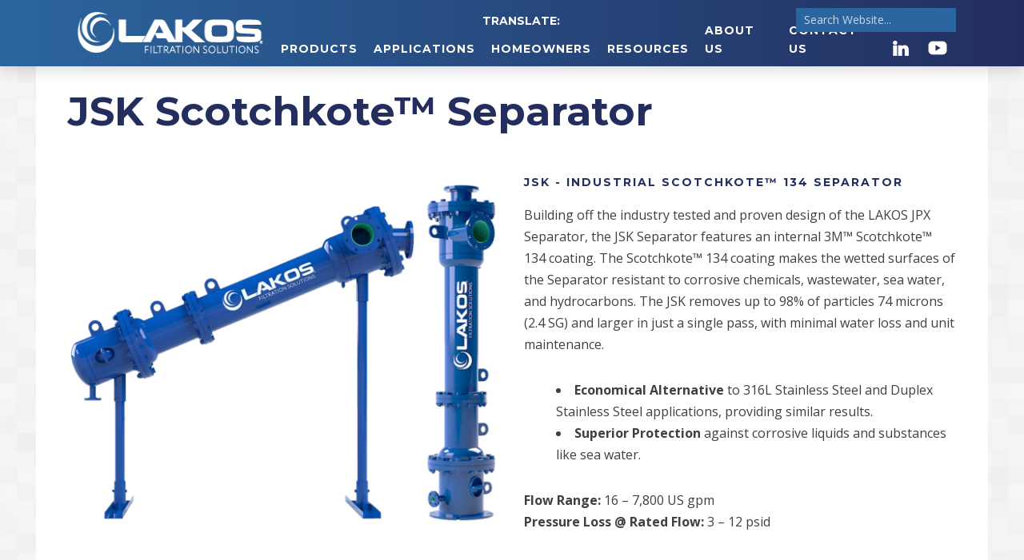

--- FILE ---
content_type: text/html; charset=UTF-8
request_url: https://www.lakos.com/product/jsk-scotchkote-separator/
body_size: 21644
content:
<!DOCTYPE html>
<html class="no-js" lang="en-US">

<head>
	<script type="text/javascript">
		document.documentElement.className = document.documentElement.className.replace("no-js", "js");
	</script>
	<meta charset="UTF-8">
	<meta name="viewport" content="width=device-width">
	<title>
		JSK Scotchkote™ Separator - LAKOS Filtration Solutions	</title>
	<link rel="profile" href="http://gmpg.org/xfn/11">
	<link rel="pingback" href="https://www.lakos.com/xmlrpc.php">
	<meta name='robots' content='index, follow, max-image-preview:large, max-snippet:-1, max-video-preview:-1' />

	<!-- This site is optimized with the Yoast SEO Premium plugin v26.1 (Yoast SEO v26.1.1) - https://yoast.com/wordpress/plugins/seo/ -->
	<meta name="description" content="The LAKOS JSK Separator builds off our industry tested JPX; featuring a 3M Scotchkote™ coating, resistant to chemicals, sea water, and more." />
	<link rel="canonical" href="https://www.lakos.com/product/jsk-scotchkote-separator/" />
	<meta property="og:locale" content="en_US" />
	<meta property="og:type" content="article" />
	<meta property="og:title" content="JSK Scotchkote™ Separator" />
	<meta property="og:description" content="The LAKOS JSK Separator builds off our industry tested JPX; featuring a 3M Scotchkote™ coating, resistant to chemicals, sea water, and more." />
	<meta property="og:url" content="https://www.lakos.com/product/jsk-scotchkote-separator/" />
	<meta property="og:site_name" content="LAKOS Filtration Solutions" />
	<meta property="article:modified_time" content="2025-03-19T05:03:36+00:00" />
	<meta property="og:image" content="https://www.lakos.com/wp-content/uploads/2022/08/JSK-Knock.png" />
	<meta property="og:image:width" content="1650" />
	<meta property="og:image:height" content="1650" />
	<meta property="og:image:type" content="image/png" />
	<meta name="twitter:card" content="summary_large_image" />
	<script type="application/ld+json" class="yoast-schema-graph">{"@context":"https://schema.org","@graph":[{"@type":"WebPage","@id":"https://www.lakos.com/product/jsk-scotchkote-separator/","url":"https://www.lakos.com/product/jsk-scotchkote-separator/","name":"JSK Scotchkote™ Separator - LAKOS Filtration Solutions","isPartOf":{"@id":"https://www.lakos.com/#website"},"primaryImageOfPage":{"@id":"https://www.lakos.com/product/jsk-scotchkote-separator/#primaryimage"},"image":{"@id":"https://www.lakos.com/product/jsk-scotchkote-separator/#primaryimage"},"thumbnailUrl":"https://www.lakos.com/wp-content/uploads/2022/08/JSK-Knock.png","datePublished":"2022-08-02T22:15:20+00:00","dateModified":"2025-03-19T05:03:36+00:00","description":"The LAKOS JSK Separator builds off our industry tested JPX; featuring a 3M Scotchkote™ coating, resistant to chemicals, sea water, and more.","breadcrumb":{"@id":"https://www.lakos.com/product/jsk-scotchkote-separator/#breadcrumb"},"inLanguage":"en-US","potentialAction":[{"@type":"ReadAction","target":["https://www.lakos.com/product/jsk-scotchkote-separator/"]}]},{"@type":"ImageObject","inLanguage":"en-US","@id":"https://www.lakos.com/product/jsk-scotchkote-separator/#primaryimage","url":"https://www.lakos.com/wp-content/uploads/2022/08/JSK-Knock.png","contentUrl":"https://www.lakos.com/wp-content/uploads/2022/08/JSK-Knock.png","width":1650,"height":1650},{"@type":"BreadcrumbList","@id":"https://www.lakos.com/product/jsk-scotchkote-separator/#breadcrumb","itemListElement":[{"@type":"ListItem","position":1,"name":"Home","item":"https://www.lakos.com/"},{"@type":"ListItem","position":2,"name":"Products","item":"https://www.lakos.com/product/"},{"@type":"ListItem","position":3,"name":"JSK Scotchkote™ Separator"}]},{"@type":"WebSite","@id":"https://www.lakos.com/#website","url":"https://www.lakos.com/","name":"LAKOS Filtration Solutions","description":"","potentialAction":[{"@type":"SearchAction","target":{"@type":"EntryPoint","urlTemplate":"https://www.lakos.com/?s={search_term_string}"},"query-input":{"@type":"PropertyValueSpecification","valueRequired":true,"valueName":"search_term_string"}}],"inLanguage":"en-US"}]}</script>
	<!-- / Yoast SEO Premium plugin. -->


<link rel='dns-prefetch' href='//code.jquery.com' />
<link rel='dns-prefetch' href='//fonts.googleapis.com' />
<link rel="alternate" title="oEmbed (JSON)" type="application/json+oembed" href="https://www.lakos.com/wp-json/oembed/1.0/embed?url=https%3A%2F%2Fwww.lakos.com%2Fproduct%2Fjsk-scotchkote-separator%2F" />
<link rel="alternate" title="oEmbed (XML)" type="text/xml+oembed" href="https://www.lakos.com/wp-json/oembed/1.0/embed?url=https%3A%2F%2Fwww.lakos.com%2Fproduct%2Fjsk-scotchkote-separator%2F&#038;format=xml" />
<style id='wp-img-auto-sizes-contain-inline-css' type='text/css'>
img:is([sizes=auto i],[sizes^="auto," i]){contain-intrinsic-size:3000px 1500px}
/*# sourceURL=wp-img-auto-sizes-contain-inline-css */
</style>
<style id='wp-emoji-styles-inline-css' type='text/css'>

	img.wp-smiley, img.emoji {
		display: inline !important;
		border: none !important;
		box-shadow: none !important;
		height: 1em !important;
		width: 1em !important;
		margin: 0 0.07em !important;
		vertical-align: -0.1em !important;
		background: none !important;
		padding: 0 !important;
	}
/*# sourceURL=wp-emoji-styles-inline-css */
</style>
<style id='wp-block-library-inline-css' type='text/css'>
:root{--wp-block-synced-color:#7a00df;--wp-block-synced-color--rgb:122,0,223;--wp-bound-block-color:var(--wp-block-synced-color);--wp-editor-canvas-background:#ddd;--wp-admin-theme-color:#007cba;--wp-admin-theme-color--rgb:0,124,186;--wp-admin-theme-color-darker-10:#006ba1;--wp-admin-theme-color-darker-10--rgb:0,107,160.5;--wp-admin-theme-color-darker-20:#005a87;--wp-admin-theme-color-darker-20--rgb:0,90,135;--wp-admin-border-width-focus:2px}@media (min-resolution:192dpi){:root{--wp-admin-border-width-focus:1.5px}}.wp-element-button{cursor:pointer}:root .has-very-light-gray-background-color{background-color:#eee}:root .has-very-dark-gray-background-color{background-color:#313131}:root .has-very-light-gray-color{color:#eee}:root .has-very-dark-gray-color{color:#313131}:root .has-vivid-green-cyan-to-vivid-cyan-blue-gradient-background{background:linear-gradient(135deg,#00d084,#0693e3)}:root .has-purple-crush-gradient-background{background:linear-gradient(135deg,#34e2e4,#4721fb 50%,#ab1dfe)}:root .has-hazy-dawn-gradient-background{background:linear-gradient(135deg,#faaca8,#dad0ec)}:root .has-subdued-olive-gradient-background{background:linear-gradient(135deg,#fafae1,#67a671)}:root .has-atomic-cream-gradient-background{background:linear-gradient(135deg,#fdd79a,#004a59)}:root .has-nightshade-gradient-background{background:linear-gradient(135deg,#330968,#31cdcf)}:root .has-midnight-gradient-background{background:linear-gradient(135deg,#020381,#2874fc)}:root{--wp--preset--font-size--normal:16px;--wp--preset--font-size--huge:42px}.has-regular-font-size{font-size:1em}.has-larger-font-size{font-size:2.625em}.has-normal-font-size{font-size:var(--wp--preset--font-size--normal)}.has-huge-font-size{font-size:var(--wp--preset--font-size--huge)}.has-text-align-center{text-align:center}.has-text-align-left{text-align:left}.has-text-align-right{text-align:right}.has-fit-text{white-space:nowrap!important}#end-resizable-editor-section{display:none}.aligncenter{clear:both}.items-justified-left{justify-content:flex-start}.items-justified-center{justify-content:center}.items-justified-right{justify-content:flex-end}.items-justified-space-between{justify-content:space-between}.screen-reader-text{border:0;clip-path:inset(50%);height:1px;margin:-1px;overflow:hidden;padding:0;position:absolute;width:1px;word-wrap:normal!important}.screen-reader-text:focus{background-color:#ddd;clip-path:none;color:#444;display:block;font-size:1em;height:auto;left:5px;line-height:normal;padding:15px 23px 14px;text-decoration:none;top:5px;width:auto;z-index:100000}html :where(.has-border-color){border-style:solid}html :where([style*=border-top-color]){border-top-style:solid}html :where([style*=border-right-color]){border-right-style:solid}html :where([style*=border-bottom-color]){border-bottom-style:solid}html :where([style*=border-left-color]){border-left-style:solid}html :where([style*=border-width]){border-style:solid}html :where([style*=border-top-width]){border-top-style:solid}html :where([style*=border-right-width]){border-right-style:solid}html :where([style*=border-bottom-width]){border-bottom-style:solid}html :where([style*=border-left-width]){border-left-style:solid}html :where(img[class*=wp-image-]){height:auto;max-width:100%}:where(figure){margin:0 0 1em}html :where(.is-position-sticky){--wp-admin--admin-bar--position-offset:var(--wp-admin--admin-bar--height,0px)}@media screen and (max-width:600px){html :where(.is-position-sticky){--wp-admin--admin-bar--position-offset:0px}}

/*# sourceURL=wp-block-library-inline-css */
</style><style id='global-styles-inline-css' type='text/css'>
:root{--wp--preset--aspect-ratio--square: 1;--wp--preset--aspect-ratio--4-3: 4/3;--wp--preset--aspect-ratio--3-4: 3/4;--wp--preset--aspect-ratio--3-2: 3/2;--wp--preset--aspect-ratio--2-3: 2/3;--wp--preset--aspect-ratio--16-9: 16/9;--wp--preset--aspect-ratio--9-16: 9/16;--wp--preset--color--black: #000000;--wp--preset--color--cyan-bluish-gray: #abb8c3;--wp--preset--color--white: #ffffff;--wp--preset--color--pale-pink: #f78da7;--wp--preset--color--vivid-red: #cf2e2e;--wp--preset--color--luminous-vivid-orange: #ff6900;--wp--preset--color--luminous-vivid-amber: #fcb900;--wp--preset--color--light-green-cyan: #7bdcb5;--wp--preset--color--vivid-green-cyan: #00d084;--wp--preset--color--pale-cyan-blue: #8ed1fc;--wp--preset--color--vivid-cyan-blue: #0693e3;--wp--preset--color--vivid-purple: #9b51e0;--wp--preset--color--light-blue: #3990EB;--wp--preset--color--blue: #2B659F;--wp--preset--color--dark-blue: #232E5E;--wp--preset--color--light-gray: #f7f6f5;--wp--preset--color--orange: #ef9207;--wp--preset--color--dark-orange: #D68408;--wp--preset--color--dark: #404040;--wp--preset--color--light: #fff;--wp--preset--gradient--vivid-cyan-blue-to-vivid-purple: linear-gradient(135deg,rgb(6,147,227) 0%,rgb(155,81,224) 100%);--wp--preset--gradient--light-green-cyan-to-vivid-green-cyan: linear-gradient(135deg,rgb(122,220,180) 0%,rgb(0,208,130) 100%);--wp--preset--gradient--luminous-vivid-amber-to-luminous-vivid-orange: linear-gradient(135deg,rgb(252,185,0) 0%,rgb(255,105,0) 100%);--wp--preset--gradient--luminous-vivid-orange-to-vivid-red: linear-gradient(135deg,rgb(255,105,0) 0%,rgb(207,46,46) 100%);--wp--preset--gradient--very-light-gray-to-cyan-bluish-gray: linear-gradient(135deg,rgb(238,238,238) 0%,rgb(169,184,195) 100%);--wp--preset--gradient--cool-to-warm-spectrum: linear-gradient(135deg,rgb(74,234,220) 0%,rgb(151,120,209) 20%,rgb(207,42,186) 40%,rgb(238,44,130) 60%,rgb(251,105,98) 80%,rgb(254,248,76) 100%);--wp--preset--gradient--blush-light-purple: linear-gradient(135deg,rgb(255,206,236) 0%,rgb(152,150,240) 100%);--wp--preset--gradient--blush-bordeaux: linear-gradient(135deg,rgb(254,205,165) 0%,rgb(254,45,45) 50%,rgb(107,0,62) 100%);--wp--preset--gradient--luminous-dusk: linear-gradient(135deg,rgb(255,203,112) 0%,rgb(199,81,192) 50%,rgb(65,88,208) 100%);--wp--preset--gradient--pale-ocean: linear-gradient(135deg,rgb(255,245,203) 0%,rgb(182,227,212) 50%,rgb(51,167,181) 100%);--wp--preset--gradient--electric-grass: linear-gradient(135deg,rgb(202,248,128) 0%,rgb(113,206,126) 100%);--wp--preset--gradient--midnight: linear-gradient(135deg,rgb(2,3,129) 0%,rgb(40,116,252) 100%);--wp--preset--font-size--small: 13px;--wp--preset--font-size--medium: 20px;--wp--preset--font-size--large: 36px;--wp--preset--font-size--x-large: 42px;--wp--preset--spacing--20: 0.44rem;--wp--preset--spacing--30: 0.67rem;--wp--preset--spacing--40: 1rem;--wp--preset--spacing--50: 1.5rem;--wp--preset--spacing--60: 2.25rem;--wp--preset--spacing--70: 3.38rem;--wp--preset--spacing--80: 5.06rem;--wp--preset--shadow--natural: 6px 6px 9px rgba(0, 0, 0, 0.2);--wp--preset--shadow--deep: 12px 12px 50px rgba(0, 0, 0, 0.4);--wp--preset--shadow--sharp: 6px 6px 0px rgba(0, 0, 0, 0.2);--wp--preset--shadow--outlined: 6px 6px 0px -3px rgb(255, 255, 255), 6px 6px rgb(0, 0, 0);--wp--preset--shadow--crisp: 6px 6px 0px rgb(0, 0, 0);}:root { --wp--style--global--content-size: 1100px;--wp--style--global--wide-size: 1100px; }:where(body) { margin: 0; }.wp-site-blocks > .alignleft { float: left; margin-right: 2em; }.wp-site-blocks > .alignright { float: right; margin-left: 2em; }.wp-site-blocks > .aligncenter { justify-content: center; margin-left: auto; margin-right: auto; }:where(.is-layout-flex){gap: 0.5em;}:where(.is-layout-grid){gap: 0.5em;}.is-layout-flow > .alignleft{float: left;margin-inline-start: 0;margin-inline-end: 2em;}.is-layout-flow > .alignright{float: right;margin-inline-start: 2em;margin-inline-end: 0;}.is-layout-flow > .aligncenter{margin-left: auto !important;margin-right: auto !important;}.is-layout-constrained > .alignleft{float: left;margin-inline-start: 0;margin-inline-end: 2em;}.is-layout-constrained > .alignright{float: right;margin-inline-start: 2em;margin-inline-end: 0;}.is-layout-constrained > .aligncenter{margin-left: auto !important;margin-right: auto !important;}.is-layout-constrained > :where(:not(.alignleft):not(.alignright):not(.alignfull)){max-width: var(--wp--style--global--content-size);margin-left: auto !important;margin-right: auto !important;}.is-layout-constrained > .alignwide{max-width: var(--wp--style--global--wide-size);}body .is-layout-flex{display: flex;}.is-layout-flex{flex-wrap: wrap;align-items: center;}.is-layout-flex > :is(*, div){margin: 0;}body .is-layout-grid{display: grid;}.is-layout-grid > :is(*, div){margin: 0;}body{padding-top: 0px;padding-right: 0px;padding-bottom: 0px;padding-left: 0px;}a:where(:not(.wp-element-button)){text-decoration: underline;}:root :where(.wp-element-button, .wp-block-button__link){background-color: #32373c;border-width: 0;color: #fff;font-family: inherit;font-size: inherit;font-style: inherit;font-weight: inherit;letter-spacing: inherit;line-height: inherit;padding-top: calc(0.667em + 2px);padding-right: calc(1.333em + 2px);padding-bottom: calc(0.667em + 2px);padding-left: calc(1.333em + 2px);text-decoration: none;text-transform: inherit;}.has-black-color{color: var(--wp--preset--color--black) !important;}.has-cyan-bluish-gray-color{color: var(--wp--preset--color--cyan-bluish-gray) !important;}.has-white-color{color: var(--wp--preset--color--white) !important;}.has-pale-pink-color{color: var(--wp--preset--color--pale-pink) !important;}.has-vivid-red-color{color: var(--wp--preset--color--vivid-red) !important;}.has-luminous-vivid-orange-color{color: var(--wp--preset--color--luminous-vivid-orange) !important;}.has-luminous-vivid-amber-color{color: var(--wp--preset--color--luminous-vivid-amber) !important;}.has-light-green-cyan-color{color: var(--wp--preset--color--light-green-cyan) !important;}.has-vivid-green-cyan-color{color: var(--wp--preset--color--vivid-green-cyan) !important;}.has-pale-cyan-blue-color{color: var(--wp--preset--color--pale-cyan-blue) !important;}.has-vivid-cyan-blue-color{color: var(--wp--preset--color--vivid-cyan-blue) !important;}.has-vivid-purple-color{color: var(--wp--preset--color--vivid-purple) !important;}.has-light-blue-color{color: var(--wp--preset--color--light-blue) !important;}.has-blue-color{color: var(--wp--preset--color--blue) !important;}.has-dark-blue-color{color: var(--wp--preset--color--dark-blue) !important;}.has-light-gray-color{color: var(--wp--preset--color--light-gray) !important;}.has-orange-color{color: var(--wp--preset--color--orange) !important;}.has-dark-orange-color{color: var(--wp--preset--color--dark-orange) !important;}.has-dark-color{color: var(--wp--preset--color--dark) !important;}.has-light-color{color: var(--wp--preset--color--light) !important;}.has-black-background-color{background-color: var(--wp--preset--color--black) !important;}.has-cyan-bluish-gray-background-color{background-color: var(--wp--preset--color--cyan-bluish-gray) !important;}.has-white-background-color{background-color: var(--wp--preset--color--white) !important;}.has-pale-pink-background-color{background-color: var(--wp--preset--color--pale-pink) !important;}.has-vivid-red-background-color{background-color: var(--wp--preset--color--vivid-red) !important;}.has-luminous-vivid-orange-background-color{background-color: var(--wp--preset--color--luminous-vivid-orange) !important;}.has-luminous-vivid-amber-background-color{background-color: var(--wp--preset--color--luminous-vivid-amber) !important;}.has-light-green-cyan-background-color{background-color: var(--wp--preset--color--light-green-cyan) !important;}.has-vivid-green-cyan-background-color{background-color: var(--wp--preset--color--vivid-green-cyan) !important;}.has-pale-cyan-blue-background-color{background-color: var(--wp--preset--color--pale-cyan-blue) !important;}.has-vivid-cyan-blue-background-color{background-color: var(--wp--preset--color--vivid-cyan-blue) !important;}.has-vivid-purple-background-color{background-color: var(--wp--preset--color--vivid-purple) !important;}.has-light-blue-background-color{background-color: var(--wp--preset--color--light-blue) !important;}.has-blue-background-color{background-color: var(--wp--preset--color--blue) !important;}.has-dark-blue-background-color{background-color: var(--wp--preset--color--dark-blue) !important;}.has-light-gray-background-color{background-color: var(--wp--preset--color--light-gray) !important;}.has-orange-background-color{background-color: var(--wp--preset--color--orange) !important;}.has-dark-orange-background-color{background-color: var(--wp--preset--color--dark-orange) !important;}.has-dark-background-color{background-color: var(--wp--preset--color--dark) !important;}.has-light-background-color{background-color: var(--wp--preset--color--light) !important;}.has-black-border-color{border-color: var(--wp--preset--color--black) !important;}.has-cyan-bluish-gray-border-color{border-color: var(--wp--preset--color--cyan-bluish-gray) !important;}.has-white-border-color{border-color: var(--wp--preset--color--white) !important;}.has-pale-pink-border-color{border-color: var(--wp--preset--color--pale-pink) !important;}.has-vivid-red-border-color{border-color: var(--wp--preset--color--vivid-red) !important;}.has-luminous-vivid-orange-border-color{border-color: var(--wp--preset--color--luminous-vivid-orange) !important;}.has-luminous-vivid-amber-border-color{border-color: var(--wp--preset--color--luminous-vivid-amber) !important;}.has-light-green-cyan-border-color{border-color: var(--wp--preset--color--light-green-cyan) !important;}.has-vivid-green-cyan-border-color{border-color: var(--wp--preset--color--vivid-green-cyan) !important;}.has-pale-cyan-blue-border-color{border-color: var(--wp--preset--color--pale-cyan-blue) !important;}.has-vivid-cyan-blue-border-color{border-color: var(--wp--preset--color--vivid-cyan-blue) !important;}.has-vivid-purple-border-color{border-color: var(--wp--preset--color--vivid-purple) !important;}.has-light-blue-border-color{border-color: var(--wp--preset--color--light-blue) !important;}.has-blue-border-color{border-color: var(--wp--preset--color--blue) !important;}.has-dark-blue-border-color{border-color: var(--wp--preset--color--dark-blue) !important;}.has-light-gray-border-color{border-color: var(--wp--preset--color--light-gray) !important;}.has-orange-border-color{border-color: var(--wp--preset--color--orange) !important;}.has-dark-orange-border-color{border-color: var(--wp--preset--color--dark-orange) !important;}.has-dark-border-color{border-color: var(--wp--preset--color--dark) !important;}.has-light-border-color{border-color: var(--wp--preset--color--light) !important;}.has-vivid-cyan-blue-to-vivid-purple-gradient-background{background: var(--wp--preset--gradient--vivid-cyan-blue-to-vivid-purple) !important;}.has-light-green-cyan-to-vivid-green-cyan-gradient-background{background: var(--wp--preset--gradient--light-green-cyan-to-vivid-green-cyan) !important;}.has-luminous-vivid-amber-to-luminous-vivid-orange-gradient-background{background: var(--wp--preset--gradient--luminous-vivid-amber-to-luminous-vivid-orange) !important;}.has-luminous-vivid-orange-to-vivid-red-gradient-background{background: var(--wp--preset--gradient--luminous-vivid-orange-to-vivid-red) !important;}.has-very-light-gray-to-cyan-bluish-gray-gradient-background{background: var(--wp--preset--gradient--very-light-gray-to-cyan-bluish-gray) !important;}.has-cool-to-warm-spectrum-gradient-background{background: var(--wp--preset--gradient--cool-to-warm-spectrum) !important;}.has-blush-light-purple-gradient-background{background: var(--wp--preset--gradient--blush-light-purple) !important;}.has-blush-bordeaux-gradient-background{background: var(--wp--preset--gradient--blush-bordeaux) !important;}.has-luminous-dusk-gradient-background{background: var(--wp--preset--gradient--luminous-dusk) !important;}.has-pale-ocean-gradient-background{background: var(--wp--preset--gradient--pale-ocean) !important;}.has-electric-grass-gradient-background{background: var(--wp--preset--gradient--electric-grass) !important;}.has-midnight-gradient-background{background: var(--wp--preset--gradient--midnight) !important;}.has-small-font-size{font-size: var(--wp--preset--font-size--small) !important;}.has-medium-font-size{font-size: var(--wp--preset--font-size--medium) !important;}.has-large-font-size{font-size: var(--wp--preset--font-size--large) !important;}.has-x-large-font-size{font-size: var(--wp--preset--font-size--x-large) !important;}
/*# sourceURL=global-styles-inline-css */
</style>

<link rel='stylesheet' id='wp-video-popup-css' href='https://www.lakos.com/wp-content/plugins/responsive-youtube-vimeo-popup/assets/css/wp-video-popup.css?ver=2.10.2' type='text/css' media='all' />
<link rel='stylesheet' id='wpsl-styles-css' href='https://www.lakos.com/wp-content/plugins/wp-store-locator/css/styles.min.css?ver=2.2.261' type='text/css' media='all' />
<link rel='stylesheet' id='megamenu-css' href='https://www.lakos.com/wp-content/uploads/maxmegamenu/style.css?ver=9ea0ab' type='text/css' media='all' />
<link rel='stylesheet' id='megamenu-google-fonts-css' href='//fonts.googleapis.com/css?family=Montserrat%3A400%2C700&#038;ver=6.9' type='text/css' media='all' />
<link rel='stylesheet' id='megamenu-fontawesome-css' href='https://www.lakos.com/wp-content/plugins/megamenu-pro/icons/fontawesome/css/font-awesome.min.css?ver=1.6.5' type='text/css' media='all' />
<link rel='stylesheet' id='megamenu-genericons-css' href='https://www.lakos.com/wp-content/plugins/megamenu-pro/icons/genericons/genericons/genericons.css?ver=1.6.5' type='text/css' media='all' />
<link rel='stylesheet' id='wpsl-widget-css' href='https://www.lakos.com/wp-content/plugins/wp-store-locator-widget/css/styles.min.css?ver=1.2.22' type='text/css' media='all' />
<link rel='stylesheet' id='font-css' href='https://fonts.googleapis.com/css?family=Open+Sans%3A300%2C400%2C700%7CMontserrat%3A400%2C700%7CKanit%3A200i&#038;display=swap&#038;ver=1.0.0' type='text/css' media='all' />
<link rel='stylesheet' id='style-css' href='https://www.lakos.com/wp-content/themes/digital_attic/style.css?ver=1.1.0' type='text/css' media='all' />
<link rel='stylesheet' id='wp_enqueue_scripts-css' href='https://www.lakos.com/wp-content/plugins/wp-store-locator-extra/style.min.css?ver=1.0.1' type='text/css' media='all' />
<script type="text/javascript" src="https://code.jquery.com/jquery-3.3.1.min.js?ver=3.3.1" id="jquery-js"></script>
<script type="text/javascript" id="jquery-js-after">
/* <![CDATA[ */
window.jQuery || document.write('<script type="text/javascript" src="https://www.lakos.com/wp-content/themes/digital_attic/js/jquery-3.3.1.min.js"><\/script>')
var BASEURL = "https://www.lakos.com";
//# sourceURL=jquery-js-after
/* ]]> */
</script>
<script type="text/javascript" src="https://www.lakos.com/wp-content/themes/digital_attic/js/bootstrap.bundle.min.js?ver=4.3.1" id="bootstrap.bundle.min.js-js"></script>
<script type="text/javascript" src="https://www.lakos.com/wp-content/themes/digital_attic/js/main.min.js?ver=1.0.18" id="jquery.main-js"></script>
<script type="text/javascript" src="https://www.lakos.com/wp-content/plugins/wp-store-locator-extra/ui.min.js?ver=1.0.0" id="wp-store-locator-extras-js"></script>
<link rel="https://api.w.org/" href="https://www.lakos.com/wp-json/" /><link rel="alternate" title="JSON" type="application/json" href="https://www.lakos.com/wp-json/wp/v2/product/10015" /><link rel="EditURI" type="application/rsd+xml" title="RSD" href="https://www.lakos.com/xmlrpc.php?rsd" />
<meta name="generator" content="WordPress 6.9" />
<link rel='shortlink' href='https://www.lakos.com/?p=10015' />
		<style type="text/css" id="wp-custom-css">
			ul,
ol {
    list-style-position: inside;
}		</style>
		<style type="text/css">/** Mega Menu CSS: fs **/</style>
	<link rel="apple-touch-icon" sizes="180x180" href="https://www.lakos.com/favicons/apple-touch-icon.png?v=1">
	<link rel="icon" type="image/png" sizes="32x32" href="https://www.lakos.com/favicons/favicon-32x32.png?v=1">
	<link rel="icon" type="image/png" sizes="16x16" href="https://www.lakos.com/favicons/favicon-16x16.png?v=1">
	<link rel="manifest" href="https://www.lakos.com/favicons/site.webmanifest?v=1">
	<link rel="mask-icon" href="https://www.lakos.com/favicons/safari-pinned-tab.svg?v=1" color="#ffffff">
	<link rel="shortcut icon" href="https://www.lakos.com/favicons/favicon.ico?v=1">
	<meta name="msapplication-TileColor" content="#ffffff">
	<meta name="msapplication-config" content="https://www.lakos.com/favicons/browserconfig.xml?v=1">
	<meta name="theme-color" content="#ffffff">
	
	<script defer data-domain="lakos.com" src="https://plausible.io/js/script.js"></script>
	<script>window.plausible = window.plausible || function() { (window.plausible.q = window.plausible.q || []).push(arguments) }</script> 
	<script async data-id="101467921" src="//static.getclicky.com/js"></script>
<link rel='stylesheet' id='wpfd-front-css' href='https://www.lakos.com/wp-content/plugins/wp-file-download/app/site/assets/css/front.css?ver=5.5.6' type='text/css' media='all' />
<link rel='stylesheet' id='wpfd-theme-default-css' href='https://www.lakos.com/wp-content/plugins/wp-file-download/app/site/themes/wpfd-default/css/style.css?ver=5.5.6' type='text/css' media='all' />
<link rel='stylesheet' id='wpfd-colorbox-viewer-css' href='https://www.lakos.com/wp-content/plugins/wp-file-download/app/site/assets/css/viewer.css?ver=5.5.6' type='text/css' media='all' />
<link rel='stylesheet' id='wpfd-videojs-css' href='https://www.lakos.com/wp-content/plugins/wp-file-download/app/site/assets/css/video-js.css?ver=5.5.6' type='text/css' media='all' />
<link rel='stylesheet' id='wpfd-colorbox-css' href='https://www.lakos.com/wp-content/plugins/wp-file-download/app/site/assets/css/colorbox.css?ver=5.5.6' type='text/css' media='all' />
<link rel='stylesheet' id='wpfd-viewer-css' href='https://www.lakos.com/wp-content/plugins/wp-file-download/app/site/assets/css/viewer.css?ver=5.5.6' type='text/css' media='all' />
<link rel='stylesheet' id='wpfd-single-file-css-css' href='https://www.lakos.com/wp-content/plugins/wp-file-download/app/admin/assets/ui/css/singlefile.css?ver=5.5.6' type='text/css' media='all' />
<link rel='stylesheet' id='wpfd-single-file-button-css' href='https://www.lakos.com/wp-content/wp-file-download/wpfd-single-file-button.css?ver=ae1c392ffc7334c22086bf8f8d8fd797' type='text/css' media='all' />
</head>

<body class="wp-singular product-template-default single single-product postid-10015 wp-theme-digital_attic mega-menu-primary">

	<div class="container">
		
	</div>

	<script type="text/javascript">
	function googleTranslateElementInit() {
	new google.translate.TranslateElement({pageLanguage: 'en'}, 'google_translate_element');
	}
	</script>

	<script type="text/javascript" src="//translate.google.com/translate_a/element.js?cb=googleTranslateElementInit"></script>


		<header class="header header-mega">
		<div class="container">
			<div class="d-none d-lg-flex justify-content-end gt-container">
				<div class="gt-title">Translate: </div>
				<div id="google_translate_element"></div>
			</div>
			<nav role="navigation" class="mega-nav">
				<div id="mega-menu-wrap-primary" class="mega-menu-wrap"><div class="mega-menu-toggle"><div class="mega-toggle-blocks-left"><div class='mega-toggle-block mega-logo-block mega-toggle-block-1' id='mega-toggle-block-1'><a class='mega-menu-logo' href='https://www.lakos.com' target='_self'><img class='mega-menu-logo' src='https://www.lakos.com/wp-content/uploads/2019/03/logo-c.png' /></a></div></div><div class="mega-toggle-blocks-center"></div><div class="mega-toggle-blocks-right"><div class='mega-toggle-block mega-search-block mega-toggle-block-2' id='mega-toggle-block-2'><div class='mega-search-wrap'><form class='mega-search expand-to-left mega-search-closed' action='https://www.lakos.com/'>
                        <span class='dashicons dashicons-search search-icon'></span>
                        <input type='submit' value='Search'>
                        <input type='text' data-placeholder='Search' name='s'>
                        
                    </form></div></div><div class='mega-toggle-block mega-menu-toggle-animated-block mega-toggle-block-3' id='mega-toggle-block-3'><button aria-label="Toggle Menu" class="mega-toggle-animated mega-toggle-animated-slider" type="button" aria-expanded="false">
                  <span class="mega-toggle-animated-box">
                    <span class="mega-toggle-animated-inner"></span>
                  </span>
                </button></div></div></div><ul id="mega-menu-primary" class="mega-menu max-mega-menu mega-menu-horizontal mega-no-js" data-event="hover_intent" data-effect="fade_up" data-effect-speed="200" data-effect-mobile="disabled" data-effect-speed-mobile="0" data-panel-width=".header" data-panel-inner-width="#mega-menu-wrap-primary" data-mobile-force-width="false" data-second-click="close" data-document-click="collapse" data-vertical-behaviour="standard" data-breakpoint="991" data-unbind="true" data-mobile-state="collapse_all" data-mobile-direction="vertical" data-hover-intent-timeout="300" data-hover-intent-interval="100"><li class="mega-menu-item mega-menu-item-type-post_type mega-menu-item-object-page mega-menu-item-home mega-align-bottom-left mega-menu-flyout mega-hide-on-mobile mega-menu-item-73" id="mega-menu-item-73"><a class='mega-menu-link mega-menu-logo' href='https://www.lakos.com/'><img class='mega-menu-logo' width='250' height='63' src='https://www.lakos.com/wp-content/uploads/2019/03/logo-c.png' /></a></li><li class="mega-menu-item mega-menu-item-type-post_type_archive mega-menu-item-object-product mega-current-menu-ancestor mega-menu-item-has-children mega-menu-megamenu mega-menu-grid mega-align-bottom-left mega-menu-grid mega-menu-item-84" id="mega-menu-item-84"><a class="mega-menu-link" href="https://www.lakos.com/product/" aria-expanded="false" tabindex="0">Products<span class="mega-indicator" aria-hidden="true"></span></a>
<ul class="mega-sub-menu" role='presentation'>
<li class="mega-menu-row" id="mega-menu-84-0">
	<ul class="mega-sub-menu" style='--columns:12' role='presentation'>
<li class="mega-menu-column mega-menu-columns-3-of-12" style="--columns:12; --span:3" id="mega-menu-84-0-0">
		<ul class="mega-sub-menu">
<li class="mega-menu-item mega-menu-item-type-custom mega-menu-item-object-custom mega-current-menu-ancestor mega-current-menu-parent mega-menu-item-has-children mega-menu-item-2590" id="mega-menu-item-2590"><a class="mega-menu-link" href="#">Industrial<span class="mega-indicator" aria-hidden="true"></span></a>
			<ul class="mega-sub-menu">
<li class="mega-menu-item mega-menu-item-type-post_type mega-menu-item-object-product mega-menu-item-960" id="mega-menu-item-960"><a class="mega-menu-link" href="https://www.lakos.com/product/csx/">CSX – Cooking Oil Separator</a></li><li class="mega-menu-item mega-menu-item-type-post_type mega-menu-item-object-product mega-menu-item-9205" id="mega-menu-item-9205"><a class="mega-menu-link" href="https://www.lakos.com/product/ejcx-premium-efficiency-system/">eJCX Premium Efficiency System</a></li><li class="mega-menu-item mega-menu-item-type-post_type mega-menu-item-object-product mega-menu-item-961" id="mega-menu-item-961"><a class="mega-menu-link" href="https://www.lakos.com/product/ejpx-high-efficiency/">eJPX High Efficiency Separator</a></li><li class="mega-menu-item mega-menu-item-type-post_type mega-menu-item-object-product mega-menu-item-962" id="mega-menu-item-962"><a class="mega-menu-link" href="https://www.lakos.com/product/frysafe-system/">FrySafe – Cooking Oil System</a></li><li class="mega-menu-item mega-menu-item-type-post_type mega-menu-item-object-product mega-menu-item-963" id="mega-menu-item-963"><a class="mega-menu-link" href="https://www.lakos.com/product/lakos-ilb-ils-separators/">ILB-ILS Separators</a></li><li class="mega-menu-item mega-menu-item-type-post_type mega-menu-item-object-product mega-menu-item-966" id="mega-menu-item-966"><a class="mega-menu-link" href="https://www.lakos.com/product/jpx/">JPX Standard Separator</a></li><li class="mega-menu-item mega-menu-item-type-post_type mega-menu-item-object-product mega-current-menu-item mega-menu-item-10091" id="mega-menu-item-10091"><a class="mega-menu-link" href="https://www.lakos.com/product/jsk-scotchkote-separator/" aria-current="page">JSK Scotchkote™ Separator</a></li><li class="mega-menu-item mega-menu-item-type-post_type mega-menu-item-object-product mega-menu-item-967" id="mega-menu-item-967"><a class="mega-menu-link" href="https://www.lakos.com/product/prx-systems/">PRX Systems</a></li>			</ul>
</li>		</ul>
</li><li class="mega-menu-column mega-menu-columns-3-of-12" style="--columns:12; --span:3" id="mega-menu-84-0-1">
		<ul class="mega-sub-menu">
<li class="mega-menu-item mega-menu-item-type-custom mega-menu-item-object-custom mega-menu-item-has-children mega-menu-item-2591" id="mega-menu-item-2591"><a class="mega-menu-link" href="#">HVAC Filtration<span class="mega-indicator" aria-hidden="true"></span></a>
			<ul class="mega-sub-menu">
<li class="mega-menu-item mega-menu-item-type-post_type mega-menu-item-object-product mega-menu-item-969" id="mega-menu-item-969"><a class="mega-menu-link" href="https://www.lakos.com/product/cts/">CTS – Carbon Sand Media Filter</a></li><li class="mega-menu-item mega-menu-item-type-post_type mega-menu-item-object-product mega-menu-item-970" id="mega-menu-item-970"><a class="mega-menu-link" href="https://www.lakos.com/product/ehtx-high-efficiency-separators/">eHTX High Efficiency Separators</a></li><li class="mega-menu-item mega-menu-item-type-post_type mega-menu-item-object-product mega-menu-item-971" id="mega-menu-item-971"><a class="mega-menu-link" href="https://www.lakos.com/product/etcx/">eTCX Premium Efficiency System</a></li><li class="mega-menu-item mega-menu-item-type-post_type mega-menu-item-object-product mega-menu-item-972" id="mega-menu-item-972"><a class="mega-menu-link" href="https://www.lakos.com/product/htx-hth/">HTX-HTH Standard Separator</a></li><li class="mega-menu-item mega-menu-item-type-post_type mega-menu-item-object-product mega-menu-item-3824" id="mega-menu-item-3824"><a class="mega-menu-link" href="https://www.lakos.com/product/lakos-ilb-ils-separators/">ILB-ILS Separators</a></li><li class="mega-menu-item mega-menu-item-type-post_type mega-menu-item-object-product mega-menu-item-974" id="mega-menu-item-974"><a class="mega-menu-link" href="https://www.lakos.com/product/sts/">STS – Stainless Sand Media Filter</a></li><li class="mega-menu-item mega-menu-item-type-post_type mega-menu-item-object-product mega-menu-item-975" id="mega-menu-item-975"><a class="mega-menu-link" href="https://www.lakos.com/product/tbx-tbi-sidestreamclean/">TBX-TBI SideStreamClean</a></li><li class="mega-menu-item mega-menu-item-type-post_type mega-menu-item-object-product mega-menu-item-973" id="mega-menu-item-973"><a class="mega-menu-link" href="https://www.lakos.com/product/spx/">SPX SideStreamClean Plus</a></li><li class="mega-menu-item mega-menu-item-type-post_type mega-menu-item-object-product mega-menu-item-976" id="mega-menu-item-976"><a class="mega-menu-link" href="https://www.lakos.com/product/tcx-tci-towerclean/">TCX-TCI TowerClean</a></li><li class="mega-menu-item mega-menu-item-type-post_type mega-menu-item-object-product mega-menu-item-977" id="mega-menu-item-977"><a class="mega-menu-link" href="https://www.lakos.com/product/tpx/">TPX TowerClean Plus System</a></li>			</ul>
</li>		</ul>
</li><li class="mega-menu-column mega-menu-columns-3-of-12" style="--columns:12; --span:3" id="mega-menu-84-0-2">
		<ul class="mega-sub-menu">
<li class="mega-menu-item mega-menu-item-type-custom mega-menu-item-object-custom mega-menu-item-has-children mega-menu-item-2588" id="mega-menu-item-2588"><a class="mega-menu-link" href="#">Irrigation<span class="mega-indicator" aria-hidden="true"></span></a>
			<ul class="mega-sub-menu">
<li class="mega-menu-item mega-menu-item-type-post_type mega-menu-item-object-product mega-menu-item-4355" id="mega-menu-item-4355"><a class="mega-menu-link" href="https://www.lakos.com/product/lgs-groundwater-sand-separator/">LGS Groundwater Separator</a></li><li class="mega-menu-item mega-menu-item-type-post_type mega-menu-item-object-product mega-menu-item-941" id="mega-menu-item-941"><a class="mega-menu-link" href="https://www.lakos.com/product/lakos-ilb-ils-separators/">ILB-ILS Separators</a></li><li class="mega-menu-item mega-menu-item-type-post_type mega-menu-item-object-product mega-menu-item-942" id="mega-menu-item-942"><a class="mega-menu-link" href="https://www.lakos.com/product/pc-series-self-cleaning-intake-screen/">PC – Self-Cleaning Intake Screen</a></li><li class="mega-menu-item mega-menu-item-type-post_type mega-menu-item-object-product mega-menu-item-943" id="mega-menu-item-943"><a class="mega-menu-link" href="https://www.lakos.com/product/pps-pump-protection-separators/">PPS Pump Protection Separators</a></li><li class="mega-menu-item mega-menu-item-type-custom mega-menu-item-object-custom mega-menu-item-12299" id="mega-menu-item-12299"><a class="mega-menu-link" href="https://www.lakos.com/product/superior-sf-series-water-conditioner/">Superior SF Water Conditioner</a></li>			</ul>
</li>		</ul>
</li><li class="mega-menu-column mega-menu-columns-3-of-12" style="--columns:12; --span:3" id="mega-menu-84-0-3">
		<ul class="mega-sub-menu">
<li class="mega-menu-item mega-menu-item-type-custom mega-menu-item-object-custom mega-current-menu-ancestor mega-current-menu-parent mega-menu-item-has-children mega-menu-item-2589" id="mega-menu-item-2589"><a class="mega-menu-link" href="https://www.lakos.com/application/municipal-waterworks/">Municipal Waterworks<span class="mega-indicator" aria-hidden="true"></span></a>
			<ul class="mega-sub-menu">
<li class="mega-menu-item mega-menu-item-type-post_type mega-menu-item-object-product mega-current-menu-item mega-menu-item-10135" id="mega-menu-item-10135"><a class="mega-menu-link" href="https://www.lakos.com/product/jsk-scotchkote-separator/" aria-current="page">JSK Scotchkote™ Separator</a></li><li class="mega-menu-item mega-menu-item-type-post_type mega-menu-item-object-product mega-menu-item-949" id="mega-menu-item-949"><a class="mega-menu-link" href="https://www.lakos.com/product/pwc-separators/">PWC Municipal Separators</a></li><li class="mega-menu-item mega-menu-item-type-custom mega-menu-item-object-custom mega-menu-item-12554" id="mega-menu-item-12554"><a class="mega-menu-link" href="https://www.lakos.com/product/pps-pump-protection-separators/">PPS Pump Protection Separator</a></li><li class="mega-menu-item mega-menu-item-type-custom mega-menu-item-object-custom mega-menu-item-12555" id="mega-menu-item-12555"><a class="mega-menu-link" href="https://www.lakos.com/product/pc-series-self-cleaning-intake-screen/">PC - Self Cleaning Intake Screen</a></li>			</ul>
</li>		</ul>
</li>	</ul>
</li><li class="mega-menu-row" id="mega-menu-84-1">
	<ul class="mega-sub-menu" style='--columns:12' role='presentation'>
<li class="mega-menu-column mega-menu-columns-3-of-12" style="--columns:12; --span:3" id="mega-menu-84-1-0">
		<ul class="mega-sub-menu">
<li class="mega-menu-item mega-menu-item-type-custom mega-menu-item-object-custom mega-menu-item-has-children mega-menu-item-2586" id="mega-menu-item-2586"><a class="mega-menu-link" href="#">Homeowner<span class="mega-indicator" aria-hidden="true"></span></a>
			<ul class="mega-sub-menu">
<li class="mega-menu-item mega-menu-item-type-post_type mega-menu-item-object-product mega-menu-item-935" id="mega-menu-item-935"><a class="mega-menu-link" href="https://www.lakos.com/product/sandmaster-separators/">SMP – SandMaster Separators</a></li><li class="mega-menu-item mega-menu-item-type-post_type mega-menu-item-object-product mega-menu-item-936" id="mega-menu-item-936"><a class="mega-menu-link" href="https://www.lakos.com/product/sub-k-series-low-flow-pump-protection-sand-separators/">SUB-K Pump Protection Separators</a></li><li class="mega-menu-item mega-menu-item-type-custom mega-menu-item-object-custom mega-menu-item-12300" id="mega-menu-item-12300"><a class="mega-menu-link" href="https://www.lakos.com/product/superior-r-series-water-conditioner/">Superior R-Series Water Conditioner</a></li>			</ul>
</li>		</ul>
</li><li class="mega-menu-column mega-menu-columns-3-of-12" style="--columns:12; --span:3" id="mega-menu-84-1-1">
		<ul class="mega-sub-menu">
<li class="mega-menu-item mega-menu-item-type-custom mega-menu-item-object-custom mega-menu-item-has-children mega-menu-item-2587" id="mega-menu-item-2587"><a class="mega-menu-link" href="#">Groundwater<span class="mega-indicator" aria-hidden="true"></span></a>
			<ul class="mega-sub-menu">
<li class="mega-menu-item mega-menu-item-type-post_type mega-menu-item-object-product mega-menu-item-937" id="mega-menu-item-937"><a class="mega-menu-link" href="https://www.lakos.com/product/lakos-ilb-ils-separators/">ILB-ILS Separators</a></li><li class="mega-menu-item mega-menu-item-type-post_type mega-menu-item-object-product mega-menu-item-939" id="mega-menu-item-939"><a class="mega-menu-link" href="https://www.lakos.com/product/sub-k-series-low-flow-pump-protection-sand-separators/">SUB-K Pump Protection Separators</a></li>			</ul>
</li>		</ul>
</li><li class="mega-menu-column mega-menu-columns-3-of-12" style="--columns:12; --span:3" id="mega-menu-84-1-2"></li><li class="mega-menu-column mega-menu-columns-3-of-12" style="--columns:12; --span:3" id="mega-menu-84-1-3"></li>	</ul>
</li><li class="mega-menu-row" id="mega-menu-84-2">
	<ul class="mega-sub-menu" style='--columns:12' role='presentation'>
<li class="mega-menu-column mega-menu-columns-3-of-12" style="--columns:12; --span:3" id="mega-menu-84-2-0">
		<ul class="mega-sub-menu">
<li class="mega-menu-item mega-menu-item-type-post_type mega-menu-item-object-page mega-menu-item-4999" id="mega-menu-item-4999"><a class="mega-menu-link" href="https://www.lakos.com/accessories/">Accessories</a></li>		</ul>
</li>	</ul>
</li></ul>
</li><li class="mega-menu-item mega-menu-item-type-post_type_archive mega-menu-item-object-application mega-menu-item-has-children mega-menu-megamenu mega-menu-grid mega-align-bottom-left mega-menu-grid mega-menu-item-82" id="mega-menu-item-82"><a class="mega-menu-link" href="https://www.lakos.com/application/" aria-expanded="false" tabindex="0">Applications<span class="mega-indicator" aria-hidden="true"></span></a>
<ul class="mega-sub-menu" role='presentation'>
<li class="mega-menu-row" id="mega-menu-82-0">
	<ul class="mega-sub-menu" style='--columns:12' role='presentation'>
<li class="mega-menu-column mega-menu-columns-3-of-12" style="--columns:12; --span:3" id="mega-menu-82-0-0">
		<ul class="mega-sub-menu">
<li class="mega-menu-item mega-menu-item-type-taxonomy mega-menu-item-object-application-tag mega-menu-item-has-children mega-menu-item-2342" id="mega-menu-item-2342"><a class="mega-menu-link" href="https://www.lakos.com/application-tag/industrial/">Industrial<span class="mega-indicator" aria-hidden="true"></span></a>
			<ul class="mega-sub-menu">
<li class="mega-menu-item mega-menu-item-type-post_type mega-menu-item-object-application mega-menu-item-1007" id="mega-menu-item-1007"><a class="mega-menu-link" href="https://www.lakos.com/application/automotive/">Automotive</a></li><li class="mega-menu-item mega-menu-item-type-post_type mega-menu-item-object-application mega-menu-item-1008" id="mega-menu-item-1008"><a class="mega-menu-link" href="https://www.lakos.com/application/chemical-processing/">Chemical Processing</a></li><li class="mega-menu-item mega-menu-item-type-post_type mega-menu-item-object-application mega-menu-item-1009" id="mega-menu-item-1009"><a class="mega-menu-link" href="https://www.lakos.com/application/hot-cooking-oil-filtration/">Hot Cooking Oil Filtration</a></li><li class="mega-menu-item mega-menu-item-type-post_type mega-menu-item-object-application mega-menu-item-1010" id="mega-menu-item-1010"><a class="mega-menu-link" href="https://www.lakos.com/application/ethanol/">Ethanol Plants – CIP Filtration</a></li><li class="mega-menu-item mega-menu-item-type-post_type mega-menu-item-object-application mega-menu-item-10126" id="mega-menu-item-10126"><a class="mega-menu-link" href="https://www.lakos.com/application/food-processing/">Food Processing</a></li><li class="mega-menu-item mega-menu-item-type-post_type mega-menu-item-object-application mega-menu-item-1011" id="mega-menu-item-1011"><a class="mega-menu-link" href="https://www.lakos.com/application/fuel-dist-systems/">Fuel Dist Systems</a></li><li class="mega-menu-item mega-menu-item-type-post_type mega-menu-item-object-application mega-menu-item-1012" id="mega-menu-item-1012"><a class="mega-menu-link" href="https://www.lakos.com/application/mining-operations/">Mining Operations</a></li><li class="mega-menu-item mega-menu-item-type-post_type mega-menu-item-object-application mega-menu-item-1017" id="mega-menu-item-1017"><a class="mega-menu-link" href="https://www.lakos.com/application/process-cooling/">Process Cooling</a></li><li class="mega-menu-item mega-menu-item-type-post_type mega-menu-item-object-application mega-menu-item-1014" id="mega-menu-item-1014"><a class="mega-menu-link" href="https://www.lakos.com/application/oil-and-gas/">Oil and Gas</a></li><li class="mega-menu-item mega-menu-item-type-post_type mega-menu-item-object-application mega-menu-item-1015" id="mega-menu-item-1015"><a class="mega-menu-link" href="https://www.lakos.com/application/power-plants/">Power Plants</a></li><li class="mega-menu-item mega-menu-item-type-post_type mega-menu-item-object-application mega-menu-item-1018" id="mega-menu-item-1018"><a class="mega-menu-link" href="https://www.lakos.com/application/pulp-and-paper-mills/">Pulp & Paper Mills</a></li><li class="mega-menu-item mega-menu-item-type-post_type mega-menu-item-object-application mega-menu-item-1016" id="mega-menu-item-1016"><a class="mega-menu-link" href="https://www.lakos.com/application/primary-metals-steel/">Primary Metals – Steel</a></li><li class="mega-menu-item mega-menu-item-type-post_type mega-menu-item-object-application mega-menu-item-12700" id="mega-menu-item-12700"><a class="mega-menu-link" href="https://www.lakos.com/application/salt-domes/">Salt Domes</a></li><li class="mega-menu-item mega-menu-item-type-post_type mega-menu-item-object-application mega-menu-item-1019" id="mega-menu-item-1019"><a class="mega-menu-link" href="https://www.lakos.com/application/vehicle-wash-systems/">Vehicle Wash Systems</a></li>			</ul>
</li>		</ul>
</li><li class="mega-menu-column mega-menu-columns-3-of-12" style="--columns:12; --span:3" id="mega-menu-82-0-1">
		<ul class="mega-sub-menu">
<li class="mega-menu-item mega-menu-item-type-taxonomy mega-menu-item-object-application-tag mega-menu-item-has-children mega-menu-item-2343" id="mega-menu-item-2343"><a class="mega-menu-link" href="https://www.lakos.com/application-tag/hvac-filtration/">HVAC Filtration<span class="mega-indicator" aria-hidden="true"></span></a>
			<ul class="mega-sub-menu">
<li class="mega-menu-item mega-menu-item-type-post_type mega-menu-item-object-application mega-menu-item-986" id="mega-menu-item-986"><a class="mega-menu-link" href="https://www.lakos.com/application/cooling-tower-filtration/">Cooling Tower Filtration</a></li><li class="mega-menu-item mega-menu-item-type-post_type mega-menu-item-object-application mega-menu-item-987" id="mega-menu-item-987"><a class="mega-menu-link" href="https://www.lakos.com/application/data-centers/">Data Centers</a></li><li class="mega-menu-item mega-menu-item-type-post_type mega-menu-item-object-application mega-menu-item-988" id="mega-menu-item-988"><a class="mega-menu-link" href="https://www.lakos.com/application/district-energy/">District Energy</a></li><li class="mega-menu-item mega-menu-item-type-post_type mega-menu-item-object-application mega-menu-item-985" id="mega-menu-item-985"><a class="mega-menu-link" href="https://www.lakos.com/application/chilled-water/">Chilled Water</a></li><li class="mega-menu-item mega-menu-item-type-post_type mega-menu-item-object-application mega-menu-item-989" id="mega-menu-item-989"><a class="mega-menu-link" href="https://www.lakos.com/application/education-and-government/">Education and Government</a></li><li class="mega-menu-item mega-menu-item-type-post_type mega-menu-item-object-application mega-menu-item-990" id="mega-menu-item-990"><a class="mega-menu-link" href="https://www.lakos.com/application/heat-exchangers-and-heat-pumps/">Heat Exchangers and Heat Pumps</a></li><li class="mega-menu-item mega-menu-item-type-post_type mega-menu-item-object-application mega-menu-item-991" id="mega-menu-item-991"><a class="mega-menu-link" href="https://www.lakos.com/application/hospitals/">Hospitals</a></li><li class="mega-menu-item mega-menu-item-type-post_type mega-menu-item-object-application mega-menu-item-992" id="mega-menu-item-992"><a class="mega-menu-link" href="https://www.lakos.com/application/hotels/">Hotels</a></li><li class="mega-menu-item mega-menu-item-type-post_type mega-menu-item-object-application mega-menu-item-993" id="mega-menu-item-993"><a class="mega-menu-link" href="https://www.lakos.com/application/industrial-refrigeration/">Industrial Refrigeration</a></li><li class="mega-menu-item mega-menu-item-type-post_type mega-menu-item-object-application mega-menu-item-994" id="mega-menu-item-994"><a class="mega-menu-link" href="https://www.lakos.com/application/sumps-and-pits/">Sumps and Pits</a></li>			</ul>
</li>		</ul>
</li><li class="mega-menu-column mega-menu-columns-3-of-12" style="--columns:12; --span:3" id="mega-menu-82-0-2">
		<ul class="mega-sub-menu">
<li class="mega-menu-item mega-menu-item-type-taxonomy mega-menu-item-object-application-tag mega-menu-item-has-children mega-menu-item-2345" id="mega-menu-item-2345"><a class="mega-menu-link" href="https://www.lakos.com/application-tag/irrigation/">Irrigation<span class="mega-indicator" aria-hidden="true"></span></a>
			<ul class="mega-sub-menu">
<li class="mega-menu-item mega-menu-item-type-post_type mega-menu-item-object-application mega-menu-item-1001" id="mega-menu-item-1001"><a class="mega-menu-link" href="https://www.lakos.com/application/canal-river-source-water/">Canal/River Source Water</a></li><li class="mega-menu-item mega-menu-item-type-post_type mega-menu-item-object-application mega-menu-item-1002" id="mega-menu-item-1002"><a class="mega-menu-link" href="https://www.lakos.com/application/drip-and-micro-spray-irrigation/">Drip and Micro-Spray Irrigation</a></li><li class="mega-menu-item mega-menu-item-type-post_type mega-menu-item-object-application mega-menu-item-1004" id="mega-menu-item-1004"><a class="mega-menu-link" href="https://www.lakos.com/application/protect-pumps-from-sand/">Protect Pumps From Sand – Remove Sand From Well Water</a></li><li class="mega-menu-item mega-menu-item-type-post_type mega-menu-item-object-application mega-menu-item-1003" id="mega-menu-item-1003"><a class="mega-menu-link" href="https://www.lakos.com/application/landscape-irrigation/">Landscape Irrigation</a></li><li class="mega-menu-item mega-menu-item-type-post_type mega-menu-item-object-application mega-menu-item-1005" id="mega-menu-item-1005"><a class="mega-menu-link" href="https://www.lakos.com/application/sprinkler-wheel-line-and-center-pivot-irrigation-protection/">Sprinkler and Center Pivot Irrigation Protection</a></li>			</ul>
</li>		</ul>
</li><li class="mega-menu-column mega-menu-columns-3-of-12" style="--columns:12; --span:3" id="mega-menu-82-0-3">
		<ul class="mega-sub-menu">
<li class="mega-menu-item mega-menu-item-type-taxonomy mega-menu-item-object-application-tag mega-menu-item-has-children mega-menu-item-2344" id="mega-menu-item-2344"><a class="mega-menu-link" href="https://www.lakos.com/application-tag/groundwater/">Groundwater<span class="mega-indicator" aria-hidden="true"></span></a>
			<ul class="mega-sub-menu">
<li class="mega-menu-item mega-menu-item-type-post_type mega-menu-item-object-application mega-menu-item-998" id="mega-menu-item-998"><a class="mega-menu-link" href="https://www.lakos.com/application/landscape-irrigation/">Landscape Irrigation</a></li>			</ul>
</li>		</ul>
</li>	</ul>
</li><li class="mega-menu-row" id="mega-menu-82-1">
	<ul class="mega-sub-menu" style='--columns:12' role='presentation'>
<li class="mega-menu-column mega-menu-columns-3-of-12" style="--columns:12; --span:3" id="mega-menu-82-1-0">
		<ul class="mega-sub-menu">
<li class="mega-menu-item mega-menu-item-type-post_type mega-menu-item-object-page mega-menu-item-has-children mega-menu-item-2601" id="mega-menu-item-2601"><a class="mega-menu-link" href="https://www.lakos.com/homeowners/">Homeowners<span class="mega-indicator" aria-hidden="true"></span></a>
			<ul class="mega-sub-menu">
<li class="mega-menu-item mega-menu-item-type-post_type mega-menu-item-object-application mega-menu-item-1000" id="mega-menu-item-1000"><a class="mega-menu-link" href="https://www.lakos.com/application/protect-pumps-from-sand/">Protect Pumps From Sand – Remove Sand From Well Water</a></li><li class="mega-menu-item mega-menu-item-type-post_type mega-menu-item-object-application mega-menu-item-996" id="mega-menu-item-996"><a class="mega-menu-link" href="https://www.lakos.com/application/house-sand-problems/">Home Sand Problems</a></li>			</ul>
</li>		</ul>
</li><li class="mega-menu-column mega-menu-columns-3-of-12" style="--columns:12; --span:3" id="mega-menu-82-1-1">
		<ul class="mega-sub-menu">
<li class="mega-menu-item mega-menu-item-type-taxonomy mega-menu-item-object-application-tag mega-menu-item-has-children mega-menu-item-2347" id="mega-menu-item-2347"><a class="mega-menu-link" href="https://www.lakos.com/application-tag/municipal-waterworks/">Municipal Waterworks<span class="mega-indicator" aria-hidden="true"></span></a>
			<ul class="mega-sub-menu">
<li class="mega-menu-item mega-menu-item-type-post_type mega-menu-item-object-application mega-menu-item-1006" id="mega-menu-item-1006"><a class="mega-menu-link" href="https://www.lakos.com/application/municipal-waterworks/">Municipal Waterworks</a></li><li class="mega-menu-item mega-menu-item-type-post_type mega-menu-item-object-application mega-menu-item-10007" id="mega-menu-item-10007"><a class="mega-menu-link" href="https://www.lakos.com/application/pfas-pre-filtration/">Enhance PFAS Filtration</a></li>			</ul>
</li>		</ul>
</li><li class="mega-menu-column mega-menu-columns-3-of-12" style="--columns:12; --span:3" id="mega-menu-82-1-2"></li><li class="mega-menu-column mega-menu-columns-3-of-12" style="--columns:12; --span:3" id="mega-menu-82-1-3"></li>	</ul>
</li></ul>
</li><li class="mega-menu-item mega-menu-item-type-post_type mega-menu-item-object-page mega-align-bottom-left mega-menu-flyout mega-menu-item-2333" id="mega-menu-item-2333"><a class="mega-menu-link" href="https://www.lakos.com/homeowners/" tabindex="0">Homeowners</a></li><li class="mega-menu-item mega-menu-item-type-post_type mega-menu-item-object-page mega-menu-item-has-children mega-align-bottom-left mega-menu-flyout mega-menu-item-76" id="mega-menu-item-76"><a class="mega-menu-link" href="https://www.lakos.com/resources/" aria-expanded="false" tabindex="0">Resources<span class="mega-indicator" aria-hidden="true"></span></a>
<ul class="mega-sub-menu">
<li class="mega-menu-item mega-menu-item-type-post_type mega-menu-item-object-page mega-menu-item-1692" id="mega-menu-item-1692"><a class="mega-menu-link" href="https://www.lakos.com/resources/">All Resources</a></li><li class="mega-menu-item mega-menu-item-type-post_type mega-menu-item-object-page mega-menu-item-2693" id="mega-menu-item-2693"><a class="mega-menu-link" href="https://www.lakos.com/resources/bucket-test/">Bucket Test</a></li><li class="mega-menu-item mega-menu-item-type-post_type_archive mega-menu-item-object-case-study mega-menu-item-1689" id="mega-menu-item-1689"><a class="mega-menu-link" href="https://www.lakos.com/case-study/">Customer Success Stories</a></li><li class="mega-menu-item mega-menu-item-type-post_type mega-menu-item-object-page mega-menu-item-2599" id="mega-menu-item-2599"><a class="mega-menu-link" href="https://www.lakos.com/resources/distributor-portal/">Distributor Portal</a></li><li class="mega-menu-item mega-menu-item-type-post_type mega-menu-item-object-page mega-menu-item-2367" id="mega-menu-item-2367"><a class="mega-menu-link" href="https://www.lakos.com/resources/downloads/">Downloads</a></li><li class="mega-menu-item mega-menu-item-type-post_type mega-menu-item-object-page mega-menu-item-1691" id="mega-menu-item-1691"><a class="mega-menu-link" href="https://www.lakos.com/resources/frequently-asked-questions/">Frequently Asked Questions</a></li><li class="mega-menu-item mega-menu-item-type-custom mega-menu-item-object-custom mega-menu-item-10112" id="mega-menu-item-10112"><a class="mega-menu-link" href="https://www.lakos.com/help-me-choose/start/">Help Me Choose</a></li><li class="mega-menu-item mega-menu-item-type-post_type mega-menu-item-object-page mega-menu-item-9519" id="mega-menu-item-9519"><a class="mega-menu-link" href="https://www.lakos.com/resources/lakos-academy/">LAKOS Academy</a></li><li class="mega-menu-item mega-menu-item-type-post_type mega-menu-item-object-page mega-menu-item-2725" id="mega-menu-item-2725"><a class="mega-menu-link" href="https://www.lakos.com/resources/three-minute-settling-test/">Three Minute Settling Test</a></li><li class="mega-menu-item mega-menu-item-type-post_type mega-menu-item-object-page mega-menu-item-1688" id="mega-menu-item-1688"><a class="mega-menu-link" href="https://www.lakos.com/resources/videos/">Videos</a></li><li class="mega-menu-item mega-menu-item-type-post_type mega-menu-item-object-page mega-menu-item-5436" id="mega-menu-item-5436"><a class="mega-menu-link" href="https://www.lakos.com/resources/webinar-videos/">Webinar Videos</a></li></ul>
</li><li class="mega-menu-item mega-menu-item-type-post_type mega-menu-item-object-page mega-menu-item-has-children mega-align-bottom-left mega-menu-flyout mega-menu-item-74" id="mega-menu-item-74"><a class="mega-menu-link" href="https://www.lakos.com/about-us/" aria-expanded="false" tabindex="0">About Us<span class="mega-indicator" aria-hidden="true"></span></a>
<ul class="mega-sub-menu">
<li class="mega-menu-item mega-menu-item-type-post_type mega-menu-item-object-page mega-menu-item-1685" id="mega-menu-item-1685"><a class="mega-menu-link" href="https://www.lakos.com/contact/">Contact Us</a></li><li class="mega-menu-item mega-menu-item-type-post_type mega-menu-item-object-page mega-menu-item-1687" id="mega-menu-item-1687"><a class="mega-menu-link" href="https://www.lakos.com/about-us/careers/">Careers</a></li><li class="mega-menu-item mega-menu-item-type-post_type mega-menu-item-object-page mega-menu-item-1686" id="mega-menu-item-1686"><a class="mega-menu-link" href="https://www.lakos.com/about-us/company-history/">History</a></li><li class="mega-menu-item mega-menu-item-type-post_type mega-menu-item-object-page mega-menu-item-1882" id="mega-menu-item-1882"><a class="mega-menu-link" href="https://www.lakos.com/about-us/how-lakos-separators-work/">How Lakos Separators Work</a></li><li class="mega-menu-item mega-menu-item-type-post_type mega-menu-item-object-page mega-menu-item-2719" id="mega-menu-item-2719"><a class="mega-menu-link" href="https://www.lakos.com/about-us/warranty/">LAKOS Limited Product Warranty</a></li><li class="mega-menu-item mega-menu-item-type-post_type mega-menu-item-object-page mega-menu-item-2736" id="mega-menu-item-2736"><a class="mega-menu-link" href="https://www.lakos.com/about-us/forms/">Forms</a></li></ul>
</li><li class="mega-menu-item mega-menu-item-type-post_type mega-menu-item-object-page mega-align-bottom-left mega-menu-flyout mega-menu-item-4206" id="mega-menu-item-4206"><a class="mega-menu-link" href="https://www.lakos.com/contact/" tabindex="0">Contact Us</a></li><li class="mega-menu-item mega-menu-item-type-custom mega-menu-item-object-custom mega-align-bottom-left mega-menu-flyout mega-has-icon mega-icon-left mega-hide-text mega-menu-item-86" id="mega-menu-item-86"><a target="_blank" class="genericon-linkedin mega-menu-link" href="https://www.linkedin.com/company/lakos-filtration-solutions" tabindex="0" aria-label="Visit us on LinkedIn"></a></li><li class="mega-menu-item mega-menu-item-type-custom mega-menu-item-object-custom mega-align-bottom-left mega-menu-flyout mega-has-icon mega-icon-left mega-hide-text mega-menu-item-87" id="mega-menu-item-87"><a class="genericon-youtube mega-menu-link" href="https://www.youtube.com/user/LakosFiltration" tabindex="0" aria-label="Visit us on Youtube"></a></li><li class="mega-menu-item mega-menu-item-type-custom mega-menu-item-object-custom mega-align-bottom-left mega-menu-flyout mega-menu-item-88" id="mega-menu-item-88"><div class='mega-search-wrap mega-static'><form class='mega-search mega-search-open' role='search' action='https://www.lakos.com/'>
				        <span class='dashicons dashicons-search search-icon'></span>
				        <input type='submit' value='Search'>
				        <input type='text' data-placeholder='Search Website...' placeholder='Search Website...' name='s'>
				        
				    </form></div></li></ul></div>			</nav>
		</div>
	</header>
	<main class="main main-sub main-single main-10015 main-jsk-scotchkote-separator">
	<div class="section-header my-50">
		<div class="container">
			<h1 class="page-title font-size-h3">
				JSK Scotchkote™ Separator			</h1>
		</div>
	</div>
	<div class="section section-page section-page-two-column my-50">
	<div class="container">
		<div class="row justify-content-between">
			<div class="col-md-6">
								<div class="main-content">
					<div class="content-block">
				<div class="content user-content"><p><img fetchpriority="high" decoding="async" class="size-medium wp-image-12430 aligncenter" src="https://www.lakos.com/wp-content/uploads/2022/08/JSK-Knock_3-555x445.png" alt="" width="555" height="445" srcset="https://www.lakos.com/wp-content/uploads/2022/08/JSK-Knock_3-555x445.png 555w, https://www.lakos.com/wp-content/uploads/2022/08/JSK-Knock_3-1110x890.png 1110w, https://www.lakos.com/wp-content/uploads/2022/08/JSK-Knock_3-768x616.png 768w, https://www.lakos.com/wp-content/uploads/2022/08/JSK-Knock_3.png 1484w" sizes="(max-width: 555px) 100vw, 555px" /></p>
</div>
	</div>
				</div>
							</div>
			<div class="col-md-6">
							<div class="sidebar">
					<div class="content-block">
		<div class="subtitle letter-spacing">JSK - Industrial Scotchkote™ 134 Separator</div>
				<div class="content user-content"><p>Building off the industry tested and proven design of the LAKOS JPX Separator, the JSK Separator features an internal 3M™ Scotchkote™ 134 coating. The Scotchkote™ 134 coating makes the wetted surfaces of the Separator resistant to corrosive chemicals, wastewater, sea water, and hydrocarbons. The JSK removes up to 98% of particles 74 microns (2.4 SG) and larger in just a single pass, with minimal water loss and unit maintenance.</p>
<ul>
<li><strong>Economical Alternative </strong>to 316L Stainless Steel and Duplex Stainless Steel applications, providing similar results.</li>
<li><strong>Superior Protection</strong> against corrosive liquids and substances like sea water.</li>
</ul>
<p><strong>Flow Range: </strong>16 &#8211; 7,800 US gpm<br />
<strong>Pressure Loss @ Rated Flow: </strong>3 &#8211; 12 psid</p>
</div>
	</div>
				</div>
						</div>
		</div>
	</div>
</div>
<div class="section section-page section-page-call-to-action my-50">
	<div class="container">
		<div class="d-flex flex-wrap flex-sm-nowrap justify-content-center justify-content-sm-between align-items-center bg-gradient p-4">
			<div class="user-content heading font-size-h5 color-light mb-3 mb-sm-0 color-light">Find a LAKOS Industrial Rep</div>
						<a class="btn btn-darkblue link" href="https://www.lakos.com/ind-rep-locator/" target="_blank" rel="noopener">IND REP LOCATOR</a>
								</div>
	</div>
</div>
<div class="section section-page section-page-grid my-50">
		<div class="container">
				<div class="grid-group">
			<div class="row">
												<div class="spacing col-sm-6 col-lg-4">
					<div class="grid grid-1 text-center">
																			<img class="grid-image img-fluid spacing-small" src="https://www.lakos.com/wp-content/uploads/2022/07/nsf-certified.png" alt=""  role="presentation"  />
																									<div class="heading font-size-h6 d-inline-block"  >Potable Water Certified</div>
						<div class="user-content no-pad"><p>A Scotchkote™ 134 coating is NSF/ANSI 61 certified for potable water applications.</p>
</div>
											</div>
				</div>
												<div class="spacing col-sm-6 col-lg-4">
					<div class="grid grid-2 text-center">
																			<img class="grid-image img-fluid spacing-small" src="https://www.lakos.com/wp-content/uploads/2022/07/Gears_QuoteWerksQuoteAutomation-194x194-1.jpg" alt="Cost Effective Cog"  />
																									<div class="heading font-size-h6 d-inline-block"  >Economical Alternative</div>
						<div class="user-content no-pad"><p>Scotchkote™ 134 coated JSK Separators provide similar results of 316L and Duplex Stainless Steel products at a lower cost.</p>
</div>
											</div>
				</div>
												<div class="spacing col-sm-6 col-lg-4">
					<div class="grid grid-3 text-center">
																			<img class="grid-image img-fluid spacing-small" src="https://www.lakos.com/wp-content/uploads/2022/07/ChemicalResistant_194x194.jpg" alt="Chemical Resistance"  />
																									<div class="heading font-size-h6 d-inline-block"  >Highly Resistant Coating</div>
						<div class="user-content no-pad"><p>The JSK&#8217;s Scotchkote™ 134 coating is resistant to wastewater, hydrocarbons, harsh chemicals, and sea water.</p>
</div>
											</div>
				</div>
							</div>
		</div>
			</div>
</div>
<div class="section section-page section-page-content-with-sidebar my-50">
	<div class="container">
		<div class="row justify-content-between">
			<div class="col-lg-8 col-xl-7">
							<div class="main-content">
					<div class="content-block">
				<div class="content user-content"><p><img decoding="async" class="alignnone size-full wp-image-10075" src="https://www.lakos.com/wp-content/uploads/2022/07/3m-logo-33.jpg" alt="3M Logo" width="264" height="52" /><br />
<a href="https://multimedia.3m.com/mws/media/653938O/3m-scotchkote-fusion-bonded-epoxy-134-coating-data.pdf" target="_blank" rel="noopener">3M™ Scotchkote™ Fusion-Bonded Epoxy Coating 134</a> is a one part, heat curable epoxy coating that can be custom applied to protect metal pipelines (external and internal) and a variety of infrastructure components from corrosion.</p>
<p>Scotchkote™ 134 is resistant to wastewater, corrosive soils, hydrocarbons, harsh chemicals, and sea water. It is commonly used in municipal water projects, protecting potable water infrastructure, sea water intakes, and ancillary equipment protection.</p>
<p>3M™ Scotchkote™ 134 is also an NSF/ANSI/CAN 61 Drinking Water Safe certified product. To view more about the NSF rating visit: <a href="https://info.nsf.org/Certified/PwsComponents/Listings.asp?Company=00190&amp;Standard=061" target="_blank" rel="noopener">info.nsf.org</a></p>
<p><span style="font-size: 13px;"><em>See <a href="https://multimedia.3m.com/mws/media/653938O/3m-scotchkote-fusion-bonded-epoxy-134-coating-data.pdf" target="_blank" rel="noopener">3M™ Scotchkote™ 134 Data Sheet</a></em></span></p>
<p><span style="font-size: 10px;"><em>All product and company names are trademarks™ or registered® trademarks of their respective holders. Use of them does not imply any affiliation with or endorsement by them.</em></span></p>
</div>
	</div>
				</div>
						</div>
			<div class="col-lg-4">
							<div class="sidebar">
					<div class="content-block">
				<div class="content user-content"><p>&nbsp;</p>
<p><img decoding="async" class="size-full wp-image-10012 aligncenter" src="https://www.lakos.com/wp-content/uploads/2022/07/Main-Barrel_Bottom.png" alt="JSK Internal Scotchkote Coating" width="408" height="306" /></p>
<p style="text-align: center; font-size: 13px;"><em>LAKOS JSK Separator with Internal Scotchkote™ 134 Coating</em></p>
</div>
	</div>
				</div>
						</div>
		</div>
	</div>
</div>
<div class="section section-page section-page-tab-block mt-50">
	<div class="container">
		<ul class="nav nav-fill" role="tablist">
			<li class="nav-item">
	<a class="nav-link active" id="models-0-tab" data-toggle="tab" href="#models-0" role="tab" aria-controls="models-0" aria-selected="true">Models</a>
</li><li class="nav-item">
	<a class="nav-link" id="dimensions-vertical-1-tab" data-toggle="tab" href="#dimensions-vertical-1" role="tab" aria-controls="dimensions-vertical-1" aria-selected="false">Dimensions (Vertical)</a>
</li><li class="nav-item">
	<a class="nav-link" id="dimensions-low-profile-2-tab" data-toggle="tab" href="#dimensions-low-profile-2" role="tab" aria-controls="dimensions-low-profile-2" aria-selected="false">Dimensions (Low Profile)</a>
</li><li class="nav-item">
	<a class="nav-link" id="options-3-tab" data-toggle="tab" href="#options-3" role="tab" aria-controls="options-3" aria-selected="false">Options</a>
</li><li class="nav-item">
	<a class="nav-link" id="downloads-4-tab" data-toggle="tab" href="#downloads-4" role="tab" aria-controls="downloads-4" aria-selected="false">Downloads</a>
</li>		</ul>
		<div class="tab-content">
			<div class="tab-pane fade show active" id="models-0" role="tabpanel" aria-labelledby="models-0-tab">
	<div class="tab-inner pt-50">

				<div class="user-content">
			<p>&nbsp;</p>
<h3>Specifications (JSK)</h3>
<p>&nbsp;</p>
<table class="telerik-reTable-1" cellspacing="1" cellpadding="1">
<tbody>
<tr class="telerik-reTableHeaderRow-1">
<td class="telerik-reTableHeaderEvenCol-1" style="text-align: center; vertical-align: middle; border: 1px solid #000000; white-space: nowrap; background-color: #0563c3;" rowspan="2"><span style="color: #ffffff;"><span style="font-size: 14px; color: #ffffff;"><strong>Models*</strong></span><br />
</span></td>
<td class="telerik-reTableHeaderOddCol-1" style="text-align: center; vertical-align: middle; border: 1px solid #000000; white-space: nowrap; background-color: #0563c3;" rowspan="2"><span style="color: #ffffff;"><span style="font-size: 14px; color: #ffffff;"><strong>Downloads</strong></span><br />
</span></td>
<td class="telerik-reTableHeaderEvenCol-1" style="text-align: center; vertical-align: middle; border: 1px solid #000000; white-space: nowrap; background-color: #0563c3;" colspan="2"><span style="font-size: 14px; color: #ffffff;"><strong>Flow Range</strong><br />
</span></td>
<td class="telerik-reTableHeaderOddCol-1" style="text-align: center; vertical-align: middle; border: 1px solid #000000; white-space: nowrap; background-color: #0563c3;" rowspan="2"><span style="font-size: 14px; color: #ffffff;"><strong>Inlet/ Outlet<br />
</strong></span></td>
<td class="telerik-reTableHeaderEvenCol-1" style="text-align: center; vertical-align: middle; border: 1px solid #000000; white-space: nowrap; background-color: #0563c3;" rowspan="2"><span style="font-size: 14px; color: #ffffff;"><strong>Purge Size<br />
Male FLG</strong></span></td>
<td class="telerik-reTableHeaderOddCol-1" style="text-align: center; vertical-align: middle; border: 1px solid #000000; white-space: nowrap; background-color: #0563c3;" colspan="2"><span style="color: #ffffff;"><span style="font-size: 14px;"><b>Dry Weight</b></span></span></td>
</tr>
<tr class="telerik-reTableOddRow-1">
<td class="telerik-reTableEvenCol-1" style="text-align: center; vertical-align: middle; border: 1px solid #000000; white-space: nowrap; background-color: #0563c3;"><span style="font-size: 13px; color: #ffffff;"><strong>US GPM</strong></span></td>
<td class="telerik-reTableOddCol-1" style="text-align: center; vertical-align: middle; border: 1px solid #000000; white-space: nowrap; background-color: #0563c3;"><span style="font-size: 13px; color: #ffffff;"><strong>m<sup>3</sup>/hr</strong></span></td>
<td class="telerik-reTableEvenCol-1" style="text-align: center; vertical-align: middle; border: 1px solid #000000; white-space: nowrap; background-color: #0563c3;"><span style="font-size: 13px; color: #ffffff;"><strong>lbs.</strong></span></td>
<td class="telerik-reTableOddCol-1" style="text-align: center; vertical-align: middle; border: 1px solid #000000; white-space: nowrap; background-color: #0563c3;"><span style="font-size: 13px; color: #ffffff;"><strong>kg</strong></span></td>
</tr>
<tr class="telerik-reTableEvenRow-1">
<td class="telerik-reTableEvenCol-1" style="text-align: center; vertical-align: middle; border: 1px solid #000000; white-space: nowrap;">JSK-0016</td>
<td class="telerik-reTableOddCol-1" style="text-align: center; vertical-align: middle; border: 1px solid #000000; white-space: nowrap;"><a href="https://www.lakos.com/download/6452/drawings/10053/120643_jsk_0016-2.dwg">DWG</a>    <a href="https://www.lakos.com/download/6452/drawings/10030/120643_jsk_0016">PDF</a></td>
<td class="telerik-reTableEvenCol-1" style="text-align: center; vertical-align: middle; border: 1px solid #000000; white-space: nowrap;"><span style="color: #000000;">16 &#8211; 30</span></td>
<td class="telerik-reTableOddCol-1" style="text-align: center; vertical-align: middle; border: 1px solid #000000; white-space: nowrap;"><span style="color: #000000;">4 &#8211; 7</span></td>
<td class="telerik-reTableEvenCol-1" style="text-align: center; vertical-align: middle; border: 1px solid #000000; white-space: nowrap;"><span style="color: #000000;">1&#8243;</span></td>
<td class="telerik-reTableOddCol-1" style="text-align: center; vertical-align: middle; border: 1px solid #000000; white-space: nowrap;"><span style="color: #000000;">1&#8243;</span></td>
<td class="telerik-reTableEvenCol-1" style="text-align: center; vertical-align: middle; border: 1px solid #000000; white-space: nowrap;"><span style="color: #000000;">101</span></td>
<td class="telerik-reTableOddCol-1" style="text-align: center; vertical-align: middle; border: 1px solid #000000; white-space: nowrap;">46</td>
</tr>
<tr class="telerik-reTableOddRow-1">
<td class="telerik-reTableEvenCol-1" style="text-align: center; vertical-align: middle; border: 1px solid #000000; white-space: nowrap;">JSK-0028</td>
<td class="telerik-reTableOddCol-1" style="text-align: center; vertical-align: middle; border: 1px solid #000000; white-space: nowrap;"><a href="https://www.lakos.com/download/6452/drawings/10060/129679_jsk_0028-2.dwg">DWG</a>    <a href="https://www.lakos.com/download/6452/drawings/10038/129679_jsk_0028">PDF</a></td>
<td class="telerik-reTableEvenCol-1" style="text-align: center; vertical-align: middle; border: 1px solid #000000; white-space: nowrap;"><span style="color: #000000;">28 &#8211; 45</span></td>
<td class="telerik-reTableOddCol-1" style="text-align: center; vertical-align: middle; border: 1px solid #000000; white-space: nowrap;"><span style="color: #000000;">7 &#8211; 10</span></td>
<td class="telerik-reTableEvenCol-1" style="text-align: center; vertical-align: middle; border: 1px solid #000000; white-space: nowrap;"><span style="color: #000000;">1-1/4&#8243;</span></td>
<td class="telerik-reTableOddCol-1" style="text-align: center; vertical-align: middle; border: 1px solid #000000; white-space: nowrap;"><span style="color: #000000;">1-1/2&#8243;</span></td>
<td class="telerik-reTableEvenCol-1" style="text-align: center; vertical-align: middle; border: 1px solid #000000; white-space: nowrap;"><span style="color: #000000;">134</span></td>
<td class="telerik-reTableOddCol-1" style="text-align: center; vertical-align: middle; border: 1px solid #000000; white-space: nowrap;"><span style="color: #000000;">61</span></td>
</tr>
<tr class="telerik-reTableEvenRow-1">
<td class="telerik-reTableEvenCol-1" style="text-align: center; vertical-align: middle; border: 1px solid #000000; white-space: nowrap;">JSK-0038</td>
<td class="telerik-reTableOddCol-1" style="text-align: center; vertical-align: middle; border: 1px solid #000000; white-space: nowrap;"><a href="https://www.lakos.com/download/6452/drawings/10063/131667_jsk_0038-2.dwg">DWG</a>    <a href="https://www.lakos.com/download/6452/drawings/10041/131667_jsk_0038">PDF</a></td>
<td class="telerik-reTableEvenCol-1" style="text-align: center; vertical-align: middle; border: 1px solid #000000; white-space: nowrap;"><span style="color: #000000;">38 &#8211; 65</span></td>
<td class="telerik-reTableOddCol-1" style="text-align: center; vertical-align: middle; border: 1px solid #000000; white-space: nowrap;"><span style="color: #000000;">9 &#8211; 15</span></td>
<td class="telerik-reTableEvenCol-1" style="text-align: center; vertical-align: middle; border: 1px solid #000000; white-space: nowrap;"><span style="color: #000000;">1-1/2&#8243;</span></td>
<td class="telerik-reTableOddCol-1" style="text-align: center; vertical-align: middle; border: 1px solid #000000; white-space: nowrap;"><span style="color: #000000;">1-1/2&#8243;</span></td>
<td class="telerik-reTableEvenCol-1" style="text-align: center; vertical-align: middle; border: 1px solid #000000; white-space: nowrap;"><span style="color: #000000;">183</span></td>
<td class="telerik-reTableOddCol-1" style="text-align: center; vertical-align: middle; border: 1px solid #000000; white-space: nowrap;"><span style="color: #000000;">83</span></td>
</tr>
<tr class="telerik-reTableOddRow-1">
<td class="telerik-reTableEvenCol-1" style="text-align: center; vertical-align: middle; border: 1px solid #000000; white-space: nowrap;">JSK-0060</td>
<td class="telerik-reTableOddCol-1" style="text-align: center; vertical-align: middle; border: 1px solid #000000; white-space: nowrap;"><a href="https://www.lakos.com/download/6452/drawings/10068/135050_jsk_0060-2.dwg">DWG</a>    <a href="https://www.lakos.com/download/6452/drawings/10045/135050_jsk_0060">PDF</a></td>
<td class="telerik-reTableEvenCol-1" style="text-align: center; vertical-align: middle; border: 1px solid #000000; white-space: nowrap;"><span style="color: #000000;">60 &#8211; 100</span></td>
<td class="telerik-reTableOddCol-1" style="text-align: center; vertical-align: middle; border: 1px solid #000000; white-space: nowrap;"><span style="color: #000000;">14 &#8211; 23</span></td>
<td class="telerik-reTableEvenCol-1" style="text-align: center; vertical-align: middle; border: 1px solid #000000; white-space: nowrap;"><span style="color: #000000;">2&#8243;</span></td>
<td class="telerik-reTableOddCol-1" style="text-align: center; vertical-align: middle; border: 1px solid #000000; white-space: nowrap;"><span style="color: #000000;">1-1/2&#8243;</span></td>
<td class="telerik-reTableEvenCol-1" style="text-align: center; vertical-align: middle; border: 1px solid #000000; white-space: nowrap;"><span style="color: #000000;">237</span></td>
<td class="telerik-reTableOddCol-1" style="text-align: center; vertical-align: middle; border: 1px solid #000000; white-space: nowrap;"><span style="color: #000000;">108</span></td>
</tr>
<tr class="telerik-reTableEvenRow-1">
<td class="telerik-reTableEvenCol-1" style="text-align: center; vertical-align: middle; border: 1px solid #000000; white-space: nowrap;">JSK-0085</td>
<td class="telerik-reTableOddCol-1" style="text-align: center; vertical-align: middle; border: 1px solid #000000; white-space: nowrap;"><a href="https://www.lakos.com/download/6452/drawings/11816/120571_jsk_0085.dwg">DWG</a>    <a href="https://www.lakos.com/download/6452/drawings/11818/120571_jsk_0085-2.pdf">PDF</a></td>
<td class="telerik-reTableEvenCol-1" style="text-align: center; vertical-align: middle; border: 1px solid #000000; white-space: nowrap;"><span style="color: #000000;">85 &#8211; 145</span></td>
<td class="telerik-reTableOddCol-1" style="text-align: center; vertical-align: middle; border: 1px solid #000000; white-space: nowrap;"><span style="color: #000000;">19 &#8211; 33</span></td>
<td class="telerik-reTableEvenCol-1" style="text-align: center; vertical-align: middle; border: 1px solid #000000; white-space: nowrap;"><span style="color: #000000;">2-1/2&#8243;</span></td>
<td class="telerik-reTableOddCol-1" style="text-align: center; vertical-align: middle; border: 1px solid #000000; white-space: nowrap;"><span style="color: #000000;">1-1/2&#8243;</span></td>
<td class="telerik-reTableEvenCol-1" style="text-align: center; vertical-align: middle; border: 1px solid #000000; white-space: nowrap;"><span style="color: #000000;">350</span></td>
<td class="telerik-reTableOddCol-1" style="text-align: center; vertical-align: middle; border: 1px solid #000000; white-space: nowrap;"><span style="color: #000000;">159</span></td>
</tr>
<tr class="telerik-reTableOddRow-1">
<td class="telerik-reTableEvenCol-1" style="text-align: center; vertical-align: middle; border: 1px solid #000000; white-space: nowrap;">JSK-0130</td>
<td class="telerik-reTableOddCol-1" style="text-align: center; vertical-align: middle; border: 1px solid #000000; white-space: nowrap;"><a href="https://www.lakos.com/download/6452/drawings/11817/129680_jsk_0130.dwg">DWG</a>    <a href="https://www.lakos.com/download/6452/drawings/11819/129680_jsk_0130-2.pdf">PDF</a></td>
<td class="telerik-reTableEvenCol-1" style="text-align: center; vertical-align: middle; border: 1px solid #000000; white-space: nowrap;"><span style="color: #000000;">130 &#8211; 225</span></td>
<td class="telerik-reTableOddCol-1" style="text-align: center; vertical-align: middle; border: 1px solid #000000; white-space: nowrap;"><span style="color: #000000;">30 &#8211; 51</span></td>
<td class="telerik-reTableEvenCol-1" style="text-align: center; vertical-align: middle; border: 1px solid #000000; white-space: nowrap;"><span style="color: #000000;">3&#8243;</span></td>
<td class="telerik-reTableOddCol-1" style="text-align: center; vertical-align: middle; border: 1px solid #000000; white-space: nowrap;"><span style="color: #000000;">1-1/2&#8243;</span></td>
<td class="telerik-reTableEvenCol-1" style="text-align: center; vertical-align: middle; border: 1px solid #000000; white-space: nowrap;"><span style="color: #000000;">352</span></td>
<td class="telerik-reTableOddCol-1" style="text-align: center; vertical-align: middle; border: 1px solid #000000; white-space: nowrap;"><span style="color: #000000;">160</span></td>
</tr>
<tr class="telerik-reTableEvenRow-1">
<td class="telerik-reTableEvenCol-1" style="text-align: center; vertical-align: middle; border: 1px solid #000000; white-space: nowrap;">JSK-0200-L</td>
<td class="telerik-reTableOddCol-1" style="text-align: center; vertical-align: middle; border: 1px solid #000000; white-space: nowrap;"><a href="https://www.lakos.com/download/6452/drawings/10059/125737_jsk_0200_l-2.dwg">DWG</a>    <a href="https://www.lakos.com/download/6452/drawings/10034/125737_jsk_0200_l">PDF</a></td>
<td class="telerik-reTableEvenCol-1" style="text-align: center; vertical-align: middle; border: 1px solid #000000; white-space: nowrap;"><span style="color: #000000;">200 &#8211; 325</span></td>
<td class="telerik-reTableOddCol-1" style="text-align: center; vertical-align: middle; border: 1px solid #000000; white-space: nowrap;"><span style="color: #000000;">45 &#8211; 74</span></td>
<td class="telerik-reTableEvenCol-1" style="text-align: center; vertical-align: middle; border: 1px solid #000000; white-space: nowrap;"><span style="color: #000000;">4&#8243;</span></td>
<td class="telerik-reTableOddCol-1" style="text-align: center; vertical-align: middle; border: 1px solid #000000; white-space: nowrap;"><span style="color: #000000;">1-1/2&#8243;</span></td>
<td class="telerik-reTableEvenCol-1" style="text-align: center; vertical-align: middle; border: 1px solid #000000; white-space: nowrap;"><span style="color: #000000;">538</span></td>
<td class="telerik-reTableOddCol-1" style="text-align: center; vertical-align: middle; border: 1px solid #000000; white-space: nowrap;"><span style="color: #000000;">244</span></td>
</tr>
<tr class="telerik-reTableOddRow-1">
<td class="telerik-reTableEvenCol-1" style="text-align: center; vertical-align: middle; border: 1px solid #000000; white-space: nowrap;">JSK-0200-V</td>
<td class="telerik-reTableOddCol-1" style="text-align: center; vertical-align: middle; border: 1px solid #000000; white-space: nowrap;"><a href="https://www.lakos.com/download/6452/drawings/10066/134309_jsk_0200_v-2.dwg">DWG</a>    <a href="https://www.lakos.com/download/6452/drawings/10043/134309_jsk_0200_v">PDF</a></td>
<td class="telerik-reTableEvenCol-1" style="text-align: center; vertical-align: middle; border: 1px solid #000000; white-space: nowrap;"><span style="color: #000000;">200 &#8211; 325</span></td>
<td class="telerik-reTableOddCol-1" style="text-align: center; vertical-align: middle; border: 1px solid #000000; white-space: nowrap;"><span style="color: #000000;">45 &#8211; 74</span></td>
<td class="telerik-reTableEvenCol-1" style="text-align: center; vertical-align: middle; border: 1px solid #000000; white-space: nowrap;"><span style="color: #000000;">4&#8243;</span></td>
<td class="telerik-reTableOddCol-1" style="text-align: center; vertical-align: middle; border: 1px solid #000000; white-space: nowrap;"><span style="color: #000000;">1-1/2&#8243;</span></td>
<td class="telerik-reTableEvenCol-1" style="text-align: center; vertical-align: middle; border: 1px solid #000000; white-space: nowrap;"><span style="color: #000000;">471</span></td>
<td class="telerik-reTableOddCol-1" style="text-align: center; vertical-align: middle; border: 1px solid #000000; white-space: nowrap;"><span style="color: #000000;">214</span></td>
</tr>
<tr class="telerik-reTableEvenRow-1">
<td class="telerik-reTableEvenCol-1" style="text-align: center; vertical-align: middle; border: 1px solid #000000; white-space: nowrap;">JSK-0285-L</td>
<td class="telerik-reTableOddCol-1" style="text-align: center; vertical-align: middle; border: 1px solid #000000; white-space: nowrap;"><a href="https://www.lakos.com/download/6452/drawings/10056/122325_jsk_0285_l-2.dwg">DWG</a>    <a href="https://www.lakos.com/download/6452/drawings/10032/122325_jsk_0285_l">PDF</a></td>
<td class="telerik-reTableEvenCol-1" style="text-align: center; vertical-align: middle; border: 1px solid #000000; white-space: nowrap;"><span style="color: #000000;">285 &#8211; 525</span></td>
<td class="telerik-reTableOddCol-1" style="text-align: center; vertical-align: middle; border: 1px solid #000000; white-space: nowrap;"><span style="color: #000000;">65 &#8211; 120</span></td>
<td class="telerik-reTableEvenCol-1" style="text-align: center; vertical-align: middle; border: 1px solid #000000; white-space: nowrap;"><span style="color: #000000;">4&#8243;</span></td>
<td class="telerik-reTableOddCol-1" style="text-align: center; vertical-align: middle; border: 1px solid #000000; white-space: nowrap;"><span style="color: #000000;">1-1/2&#8243;</span></td>
<td class="telerik-reTableEvenCol-1" style="text-align: center; vertical-align: middle; border: 1px solid #000000; white-space: nowrap;"><span style="color: #000000;">838</span></td>
<td class="telerik-reTableOddCol-1" style="text-align: center; vertical-align: middle; border: 1px solid #000000; white-space: nowrap;"><span style="color: #000000;">380</span></td>
</tr>
<tr class="telerik-reTableOddRow-1">
<td class="telerik-reTableEvenCol-1" style="text-align: center; vertical-align: middle; border: 1px solid #000000; white-space: nowrap;">JSK-0285-V</td>
<td class="telerik-reTableOddCol-1" style="text-align: center; vertical-align: middle; border: 1px solid #000000; white-space: nowrap;"><span style="color: #000000;"><a href="https://www.lakos.com/download/6452/drawings/10052/120587_jsk_0285_v-2.dwg">DWG</a>    <a href="https://www.lakos.com/download/6452/drawings/10026/120587_jsk_0285_v">PDF</a><br />
</span></td>
<td class="telerik-reTableEvenCol-1" style="text-align: center; vertical-align: middle; border: 1px solid #000000; white-space: nowrap;"><span style="color: #000000;">285 &#8211; 525</span></td>
<td class="telerik-reTableOddCol-1" style="text-align: center; vertical-align: middle; border: 1px solid #000000; white-space: nowrap;"><span style="color: #000000;">65 &#8211; 120</span></td>
<td class="telerik-reTableEvenCol-1" style="text-align: center; vertical-align: middle; border: 1px solid #000000; white-space: nowrap;"><span style="color: #000000;">4&#8243;</span></td>
<td class="telerik-reTableOddCol-1" style="text-align: center; vertical-align: middle; border: 1px solid #000000; white-space: nowrap;"><span style="color: #000000;">1-1/2&#8243;</span></td>
<td class="telerik-reTableEvenCol-1" style="text-align: center; vertical-align: middle; border: 1px solid #000000; white-space: nowrap;"><span style="color: #000000;">745</span></td>
<td class="telerik-reTableOddCol-1" style="text-align: center; vertical-align: middle; border: 1px solid #000000; white-space: nowrap;"><span style="color: #000000;">338</span></td>
</tr>
<tr class="telerik-reTableEvenRow-1">
<td class="telerik-reTableEvenCol-1" style="text-align: center; vertical-align: middle; border: 1px solid #000000; white-space: nowrap;">JSK-0450-L</td>
<td class="telerik-reTableOddCol-1" style="text-align: center; vertical-align: middle; border: 1px solid #000000; white-space: nowrap;"><a href="https://www.lakos.com/download/6452/drawings/10057/126938_jsk_0450_l-2.dwg">DWG</a>    <a href="https://www.lakos.com/download/6452/drawings/10035/126938_jsk_0450_l">PDF</a></td>
<td class="telerik-reTableEvenCol-1" style="text-align: center; vertical-align: middle; border: 1px solid #000000; white-space: nowrap;"><span style="color: #000000;">450 &#8211; 825</span></td>
<td class="telerik-reTableOddCol-1" style="text-align: center; vertical-align: middle; border: 1px solid #000000; white-space: nowrap;"><span style="color: #000000;">102 &#8211; 187</span></td>
<td class="telerik-reTableEvenCol-1" style="text-align: center; vertical-align: middle; border: 1px solid #000000; white-space: nowrap;"><span style="color: #000000;">6&#8243;</span></td>
<td class="telerik-reTableOddCol-1" style="text-align: center; vertical-align: middle; border: 1px solid #000000; white-space: nowrap;"><span style="color: #000000;">1-1/2&#8243;</span></td>
<td class="telerik-reTableEvenCol-1" style="text-align: center; vertical-align: middle; border: 1px solid #000000; white-space: nowrap;"><span style="color: #000000;">1,034</span></td>
<td class="telerik-reTableOddCol-1" style="text-align: center; vertical-align: middle; border: 1px solid #000000; white-space: nowrap;"><span style="color: #000000;">469</span></td>
</tr>
<tr class="telerik-reTableOddRow-1">
<td class="telerik-reTableEvenCol-1" style="text-align: center; vertical-align: middle; border: 1px solid #000000; white-space: nowrap;">JSK-0450-V</td>
<td class="telerik-reTableOddCol-1" style="text-align: center; vertical-align: middle; border: 1px solid #000000; white-space: nowrap;"><span style="color: #000000;"><a href="https://www.lakos.com/download/6452/drawings/10054/120684_jsk_0450_v-2.dwg">DWG</a>    <a href="https://www.lakos.com/download/6452/drawings/10029/120684_jsk_0450_v">PDF</a><br />
</span></td>
<td class="telerik-reTableEvenCol-1" style="text-align: center; vertical-align: middle; border: 1px solid #000000; white-space: nowrap;"><span style="color: #000000;">450 &#8211; 825</span></td>
<td class="telerik-reTableOddCol-1" style="text-align: center; vertical-align: middle; border: 1px solid #000000; white-space: nowrap;"><span style="color: #000000;">102 &#8211; 187</span></td>
<td class="telerik-reTableEvenCol-1" style="text-align: center; vertical-align: middle; border: 1px solid #000000; white-space: nowrap;"><span style="color: #000000;">6&#8243;</span></td>
<td class="telerik-reTableOddCol-1" style="text-align: center; vertical-align: middle; border: 1px solid #000000; white-space: nowrap;"><span style="color: #000000;">1-1/2&#8243;</span></td>
<td class="telerik-reTableEvenCol-1" style="text-align: center; vertical-align: middle; border: 1px solid #000000; white-space: nowrap;"><span style="color: #000000;">972</span></td>
<td class="telerik-reTableOddCol-1" style="text-align: center; vertical-align: middle; border: 1px solid #000000; white-space: nowrap;"><span style="color: #000000;">441</span></td>
</tr>
<tr class="telerik-reTableEvenRow-1">
<td class="telerik-reTableEvenCol-1" style="text-align: center; vertical-align: middle; border: 1px solid #000000; white-space: nowrap;"><span style="color: #000000;">JSK-0650-L</span></td>
<td class="telerik-reTableOddCol-1" style="text-align: center; vertical-align: middle; border: 1px solid #000000; white-space: nowrap;"><span style="color: #000000;"><a href="https://www.lakos.com/download/6452/drawings/10067/120401_jsk_0650_l-2.dwg">DWG</a>    <a href="https://www.lakos.com/download/6452/drawings/10028/120401_jsk_0650_l">PDF</a></span></td>
<td class="telerik-reTableEvenCol-1" style="text-align: center; vertical-align: middle; border: 1px solid #000000; white-space: nowrap;"><span style="color: #000000;">650 &#8211; 1,200</span></td>
<td class="telerik-reTableOddCol-1" style="text-align: center; vertical-align: middle; border: 1px solid #000000; white-space: nowrap;"><span style="color: #000000;">150 &#8211; 275</span></td>
<td class="telerik-reTableEvenCol-1" style="text-align: center; vertical-align: middle; border: 1px solid #000000; white-space: nowrap;"><span style="color: #000000;">6&#8243;</span></td>
<td class="telerik-reTableOddCol-1" style="text-align: center; vertical-align: middle; border: 1px solid #000000; white-space: nowrap;"><span style="color: #000000;">1-1/2&#8243;</span></td>
<td class="telerik-reTableEvenCol-1" style="text-align: center; vertical-align: middle; border: 1px solid #000000; white-space: nowrap;"><span style="color: #000000;">1,338</span></td>
<td class="telerik-reTableOddCol-1" style="text-align: center; vertical-align: middle; border: 1px solid #000000; white-space: nowrap;"><span style="color: #000000;">607</span></td>
</tr>
<tr class="telerik-reTableOddRow-1">
<td class="telerik-reTableEvenCol-1" style="text-align: center; vertical-align: middle; border: 1px solid #000000; white-space: nowrap;"><span style="color: #000000;">JSK-0650-V</span></td>
<td class="telerik-reTableOddCol-1" style="text-align: center; vertical-align: middle; border: 1px solid #000000; white-space: nowrap;"><span style="color: #000000;"><a href="https://www.lakos.com/download/6452/drawings/10065/134133_jsk_0650_v-2.dwg">DWG</a>    <a href="https://www.lakos.com/download/6452/drawings/10042/134133_jsk_0650_v">PDF</a></span></td>
<td class="telerik-reTableEvenCol-1" style="text-align: center; vertical-align: middle; border: 1px solid #000000; white-space: nowrap;"><span style="color: #000000;">650 &#8211; 1,200</span></td>
<td class="telerik-reTableOddCol-1" style="text-align: center; vertical-align: middle; border: 1px solid #000000; white-space: nowrap;"><span style="color: #000000;">150 &#8211; 275</span></td>
<td class="telerik-reTableEvenCol-1" style="text-align: center; vertical-align: middle; border: 1px solid #000000; white-space: nowrap;"><span style="color: #000000;">6&#8243;</span></td>
<td class="telerik-reTableOddCol-1" style="text-align: center; vertical-align: middle; border: 1px solid #000000; white-space: nowrap;"><span style="color: #000000;">1-1/2&#8243;</span></td>
<td class="telerik-reTableEvenCol-1" style="text-align: center; vertical-align: middle; border: 1px solid #000000; white-space: nowrap;"><span style="color: #000000;">1,297</span></td>
<td class="telerik-reTableOddCol-1" style="text-align: center; vertical-align: middle; border: 1px solid #000000; white-space: nowrap;"><span style="color: #000000;">588</span></td>
</tr>
<tr class="telerik-reTableEvenRow-1">
<td class="telerik-reTableEvenCol-1" style="text-align: center; vertical-align: middle; border: 1px solid #000000; white-space: nowrap;"><span style="color: #000000;">JSK-1160-L</span></td>
<td class="telerik-reTableOddCol-1" style="text-align: center; vertical-align: middle; border: 1px solid #000000; white-space: nowrap;"><span style="color: #000000;"><a href="https://www.lakos.com/download/6452/drawings/10070/119257_jsk_1160_l-2.dwg">DWG</a>    <a href="https://www.lakos.com/download/6452/drawings/10050/119257_jsk_1160_l">PDF</a></span></td>
<td class="telerik-reTableEvenCol-1" style="text-align: center; vertical-align: middle; border: 1px solid #000000; white-space: nowrap;"><span style="color: #000000;">1,160 &#8211; 2,150</span></td>
<td class="telerik-reTableOddCol-1" style="text-align: center; vertical-align: middle; border: 1px solid #000000; white-space: nowrap;"><span style="color: #000000;">265 &#8211; 490</span></td>
<td class="telerik-reTableEvenCol-1" style="text-align: center; vertical-align: middle; border: 1px solid #000000; white-space: nowrap;"><span style="color: #000000;">8&#8243;</span></td>
<td class="telerik-reTableOddCol-1" style="text-align: center; vertical-align: middle; border: 1px solid #000000; white-space: nowrap;"><span style="color: #000000;">1-1/2&#8243;</span></td>
<td class="telerik-reTableEvenCol-1" style="text-align: center; vertical-align: middle; border: 1px solid #000000; white-space: nowrap;"><span style="color: #000000;">1,903</span></td>
<td class="telerik-reTableOddCol-1" style="text-align: center; vertical-align: middle; border: 1px solid #000000; white-space: nowrap;"><span style="color: #000000;">863</span></td>
</tr>
<tr class="telerik-reTableOddRow-1">
<td class="telerik-reTableEvenCol-1" style="text-align: center; vertical-align: middle; border: 1px solid #000000; white-space: nowrap;"><span style="color: #000000;">JSK-1160-V</span></td>
<td class="telerik-reTableOddCol-1" style="text-align: center; vertical-align: middle; border: 1px solid #000000; white-space: nowrap;"><span style="color: #000000;"><a href="https://www.lakos.com/download/6452/drawings/10051/120572_jsk_1160_v-2.dwg">DWG</a>    <a href="https://www.lakos.com/download/6452/drawings/10027/120572_jsk_1160_v">PDF</a></span></td>
<td class="telerik-reTableEvenCol-1" style="text-align: center; vertical-align: middle; border: 1px solid #000000; white-space: nowrap;"><span style="color: #000000;">1,160 &#8211; 2,150</span></td>
<td class="telerik-reTableOddCol-1" style="text-align: center; vertical-align: middle; border: 1px solid #000000; white-space: nowrap;"><span style="color: #000000;">265 &#8211; 490</span></td>
<td class="telerik-reTableEvenCol-1" style="text-align: center; vertical-align: middle; border: 1px solid #000000; white-space: nowrap;"><span style="color: #000000;">8&#8243;</span></td>
<td class="telerik-reTableOddCol-1" style="text-align: center; vertical-align: middle; border: 1px solid #000000; white-space: nowrap;"><span style="color: #000000;">1-1/2&#8243;</span></td>
<td class="telerik-reTableEvenCol-1" style="text-align: center; vertical-align: middle; border: 1px solid #000000; white-space: nowrap;"><span style="color: #000000;">1,885</span></td>
<td class="telerik-reTableOddCol-1" style="text-align: center; vertical-align: middle; border: 1px solid #000000; white-space: nowrap;"><span style="color: #000000;">855</span></td>
</tr>
<tr class="telerik-reTableEvenRow-1">
<td class="telerik-reTableEvenCol-1" style="text-align: center; vertical-align: middle; border: 1px solid #000000; white-space: nowrap;"><span style="color: #000000;">JSK-1850-L</span></td>
<td class="telerik-reTableOddCol-1" style="text-align: center; vertical-align: middle; border: 1px solid #000000; white-space: nowrap;"><span style="color: #000000;"><a href="https://www.lakos.com/download/6452/drawings/10055/125576_jsk_1850_l-2.dwg">DWG</a>    <a href="https://www.lakos.com/download/6452/drawings/10033/125576_jsk_1850_l">PDF</a></span></td>
<td class="telerik-reTableEvenCol-1" style="text-align: center; vertical-align: middle; border: 1px solid #000000; white-space: nowrap;"><span style="color: #000000;">1,850 &#8211; 3,400</span></td>
<td class="telerik-reTableOddCol-1" style="text-align: center; vertical-align: middle; border: 1px solid #000000; white-space: nowrap;"><span style="color: #000000;">420 &#8211; 775</span></td>
<td class="telerik-reTableEvenCol-1" style="text-align: center; vertical-align: middle; border: 1px solid #000000; white-space: nowrap;"><span style="color: #000000;">10&#8243;</span></td>
<td class="telerik-reTableOddCol-1" style="text-align: center; vertical-align: middle; border: 1px solid #000000; white-space: nowrap;"><span style="color: #000000;">2&#8243;</span></td>
<td class="telerik-reTableEvenCol-1" style="text-align: center; vertical-align: middle; border: 1px solid #000000; white-space: nowrap;"><span style="color: #000000;">2,818</span></td>
<td class="telerik-reTableOddCol-1" style="text-align: center; vertical-align: middle; border: 1px solid #000000; white-space: nowrap;"><span style="color: #000000;">1,278</span></td>
</tr>
<tr class="telerik-reTableOddRow-1">
<td class="telerik-reTableEvenCol-1" style="text-align: center; vertical-align: middle; border: 1px solid #000000; white-space: nowrap;"><span style="color: #000000;">JSK-1850-V</span></td>
<td class="telerik-reTableOddCol-1" style="text-align: center; vertical-align: middle; border: 1px solid #000000; white-space: nowrap;"><span style="color: #000000;"><a href="https://www.lakos.com/download/6452/drawings/10058/127682_jsk_1850_v-2.dwg">DWG</a>    <a href="https://www.lakos.com/download/6452/drawings/10037/127682_jsk_1850_v">PDF</a></span></td>
<td class="telerik-reTableEvenCol-1" style="text-align: center; vertical-align: middle; border: 1px solid #000000; white-space: nowrap;"><span style="color: #000000;">1,850 &#8211; 3,400</span></td>
<td class="telerik-reTableOddCol-1" style="text-align: center; vertical-align: middle; border: 1px solid #000000; white-space: nowrap;"><span style="color: #000000;">420 &#8211; 775</span></td>
<td class="telerik-reTableEvenCol-1" style="text-align: center; vertical-align: middle; border: 1px solid #000000; white-space: nowrap;"><span style="color: #000000;">10&#8243;</span></td>
<td class="telerik-reTableOddCol-1" style="text-align: center; vertical-align: middle; border: 1px solid #000000; white-space: nowrap;"><span style="color: #000000;">2&#8243;</span></td>
<td class="telerik-reTableEvenCol-1" style="text-align: center; vertical-align: middle; border: 1px solid #000000; white-space: nowrap;"><span style="color: #000000;">4,196</span></td>
<td class="telerik-reTableOddCol-1" style="text-align: center; vertical-align: middle; border: 1px solid #000000; white-space: nowrap;"><span style="color: #000000;">1,903</span></td>
</tr>
<tr class="telerik-reTableEvenRow-1">
<td class="telerik-reTableEvenCol-1" style="text-align: center; vertical-align: middle; border: 1px solid #000000; white-space: nowrap;"><span style="color: #000000;">JSK-2650-L</span></td>
<td class="telerik-reTableOddCol-1" style="text-align: center; vertical-align: middle; border: 1px solid #000000; white-space: nowrap;"><span style="color: #000000;"><a href="https://www.lakos.com/download/6452/drawings/10064/134159_jsk_2650_l-2.dwg">DWG</a>    <a href="https://www.lakos.com/download/6452/drawings/10044/134159_jsk_2650_l">PDF</a></span></td>
<td class="telerik-reTableEvenCol-1" style="text-align: center; vertical-align: middle; border: 1px solid #000000; white-space: nowrap;"><span style="color: #000000;">2,650 &#8211; 4,900</span></td>
<td class="telerik-reTableOddCol-1" style="text-align: center; vertical-align: middle; border: 1px solid #000000; white-space: nowrap;"><span style="color: #000000;">600 &#8211; 1,115</span></td>
<td class="telerik-reTableEvenCol-1" style="text-align: center; vertical-align: middle; border: 1px solid #000000; white-space: nowrap;"><span style="color: #000000;">12&#8243;</span></td>
<td class="telerik-reTableOddCol-1" style="text-align: center; vertical-align: middle; border: 1px solid #000000; white-space: nowrap;"><span style="color: #000000;">2&#8243;</span></td>
<td class="telerik-reTableEvenCol-1" style="text-align: center; vertical-align: middle; border: 1px solid #000000; white-space: nowrap;"><span style="color: #000000;">3,677</span></td>
<td class="telerik-reTableOddCol-1" style="text-align: center; vertical-align: middle; border: 1px solid #000000; white-space: nowrap;"><span style="color: #000000;">1,668</span></td>
</tr>
<tr class="telerik-reTableOddRow-1">
<td class="telerik-reTableEvenCol-1" style="text-align: center; vertical-align: middle; border: 1px solid #000000; white-space: nowrap;"><span style="color: #000000;">JSK-2650-V</span></td>
<td class="telerik-reTableOddCol-1" style="text-align: center; vertical-align: middle; border: 1px solid #000000; white-space: nowrap;"><a href="https://www.lakos.com/download/6452/drawings/10069/137583_jsk_2650_v-2.dwg">DWG</a>    <a href="https://www.lakos.com/download/6452/drawings/10046/137583_jsk_2650_v">PDF</a></td>
<td class="telerik-reTableEvenCol-1" style="text-align: center; vertical-align: middle; border: 1px solid #000000; white-space: nowrap;"><span style="color: #000000;">2,650 &#8211; 4,900</span></td>
<td class="telerik-reTableOddCol-1" style="text-align: center; vertical-align: middle; border: 1px solid #000000; white-space: nowrap;"><span style="color: #000000;">600 &#8211; 1,115</span></td>
<td class="telerik-reTableEvenCol-1" style="text-align: center; vertical-align: middle; border: 1px solid #000000; white-space: nowrap;"><span style="color: #000000;">12&#8243;</span></td>
<td class="telerik-reTableOddCol-1" style="text-align: center; vertical-align: middle; border: 1px solid #000000; white-space: nowrap;"><span style="color: #000000;">2&#8243;</span></td>
<td class="telerik-reTableEvenCol-1" style="text-align: center; vertical-align: middle; border: 1px solid #000000; white-space: nowrap;"><span style="color: #000000;">3,503</span></td>
<td class="telerik-reTableOddCol-1" style="text-align: center; vertical-align: middle; border: 1px solid #000000; white-space: nowrap;"><span style="color: #000000;">1,589 </span></td>
</tr>
<tr class="telerik-reTableEvenRow-1">
<td class="telerik-reTableEvenCol-1" style="text-align: center; vertical-align: middle; border: 1px solid #000000; white-space: nowrap;"><span style="color: #000000;">JSK-4200-L </span></td>
<td class="telerik-reTableOddCol-1" style="text-align: center; vertical-align: middle; border: 1px solid #000000; white-space: nowrap;"><span style="color: #000000;">DWG    <a href="https://www.lakos.com/download/6452/drawings/10031/124062_jsk_4200_l">PDF</a></span></td>
<td class="telerik-reTableEvenCol-1" style="text-align: center; vertical-align: middle; border: 1px solid #000000; white-space: nowrap;"><span style="color: #000000;">4,200 &#8211; 7,800</span></td>
<td class="telerik-reTableOddCol-1" style="text-align: center; vertical-align: middle; border: 1px solid #000000; white-space: nowrap;"><span style="color: #000000;">950 &#8211; 1,775</span></td>
<td class="telerik-reTableEvenCol-1" style="text-align: center; vertical-align: middle; border: 1px solid #000000; white-space: nowrap;"><span style="color: #000000;">16&#8243;</span></td>
<td class="telerik-reTableOddCol-1" style="text-align: center; vertical-align: middle; border: 1px solid #000000; white-space: nowrap;"><span style="color: #000000;">3&#8243;</span></td>
<td class="telerik-reTableEvenCol-1" style="text-align: center; vertical-align: middle; border: 1px solid #000000; white-space: nowrap;"><span style="color: #000000;">5,783</span></td>
<td class="telerik-reTableOddCol-1" style="text-align: center; vertical-align: middle; border: 1px solid #000000; white-space: nowrap;"><span style="color: #000000;">2,623</span></td>
</tr>
<tr class="telerik-reTableOddRow-1">
<td class="telerik-reTableEvenCol-1" style="text-align: center; vertical-align: middle; border: 1px solid #000000; white-space: nowrap;"><span style="color: #000000;">JSK-4200-V </span></td>
<td class="telerik-reTableOddCol-1" style="text-align: center; vertical-align: middle; border: 1px solid #000000; white-space: nowrap;">DWG    <a href="https://www.lakos.com/download/6452/drawings/10036/130407_jsk_4200_v">PDF</a></td>
<td class="telerik-reTableEvenCol-1" style="text-align: center; vertical-align: middle; border: 1px solid #000000; white-space: nowrap;"><span style="color: #000000;">4,200 &#8211; 7,800</span></td>
<td class="telerik-reTableOddCol-1" style="text-align: center; vertical-align: middle; border: 1px solid #000000; white-space: nowrap;"><span style="color: #000000;">950 &#8211; 1,775</span></td>
<td class="telerik-reTableEvenCol-1" style="text-align: center; vertical-align: middle; border: 1px solid #000000; white-space: nowrap;"><span style="color: #000000;">16&#8243;</span></td>
<td class="telerik-reTableOddCol-1" style="text-align: center; vertical-align: middle; border: 1px solid #000000; white-space: nowrap;"><span style="color: #000000;">3&#8243;</span></td>
<td class="telerik-reTableEvenCol-1" style="text-align: center; vertical-align: middle; border: 1px solid #000000; white-space: nowrap;"><span style="color: #000000;">5,628</span></td>
<td class="telerik-reTableOddCol-1" style="text-align: center; vertical-align: middle; border: 1px solid #000000; white-space: nowrap;"><span style="color: #000000;">2,553</span></td>
</tr>
</tbody>
</table>
<p>* Models ending with &#8220;L&#8221; are low profile; &#8220;V&#8221; for vertical profile<br />
<strong>Note:</strong><br />
1. Maximum pressure rating: 150 psi (10.3 bar). For higher pressures, please Consult Factory.<br />
2. Pressure Loss @ Rated Flow: 3 &#8211; 12 psid (0.2-0.8 bar).<br />
3. Max temp. for NSF-61 rating is 140°F (60°C). Scotchkote™ 134 max temp. 180°F (82°C). For higher temps, please Consult Factory.</p>
<p>&nbsp;</p>
		</div>
		
		
		
		
		

	</div>
</div><div class="tab-pane fade" id="dimensions-vertical-1" role="tabpanel" aria-labelledby="dimensions-vertical-1-tab">
	<div class="tab-inner pt-50">

				<div class="user-content">
			<p><img decoding="async" class="alignnone wp-image-12102" src="https://www.lakos.com/wp-content/uploads/2022/08/JSK-V-Dims-549x555.png" alt="" width="317" height="320" srcset="https://www.lakos.com/wp-content/uploads/2022/08/JSK-V-Dims-549x555.png 549w, https://www.lakos.com/wp-content/uploads/2022/08/JSK-V-Dims-1098x1110.png 1098w, https://www.lakos.com/wp-content/uploads/2022/08/JSK-V-Dims-150x150.png 150w, https://www.lakos.com/wp-content/uploads/2022/08/JSK-V-Dims-768x776.png 768w, https://www.lakos.com/wp-content/uploads/2022/08/JSK-V-Dims-1519x1536.png 1519w, https://www.lakos.com/wp-content/uploads/2022/08/JSK-V-Dims.png 2026w" sizes="(max-width: 317px) 100vw, 317px" /></p>
<h3>Dimensions (Vertical)</h3>
<table class="telerik-reTable-1">
<tbody>
<tr class="telerik-reTableHeaderRow-1">
<td class="telerik-reTableHeaderEvenCol-1" style="border: 1px solid #000000; text-align: center; vertical-align: middle; white-space: nowrap; background-color: #0563c3;" rowspan="2"><span style="font-size: 14px; color: #ffffff;"><strong>Models</strong></span></td>
<td class="telerik-reTableHeaderOddCol-1" style="border: 1px solid #000000; text-align: center; vertical-align: middle; white-space: nowrap; background-color: #0563c3;" colspan="2"><span style="font-size: 14px; color: #ffffff;"><strong>Dim A</strong></span></td>
<td class="telerik-reTableHeaderEvenCol-1" style="border: 1px solid #000000; text-align: center; vertical-align: middle; white-space: nowrap; background-color: #0563c3;" colspan="2"><span style="font-size: 14px; color: #ffffff;"><strong>Dim B</strong></span></td>
<td class="telerik-reTableHeaderOddCol-1" style="border: 1px solid #000000; text-align: center; vertical-align: middle; white-space: nowrap; background-color: #0563c3;" colspan="2"><span style="font-size: 14px; color: #ffffff;"><strong>Dim C</strong></span></td>
</tr>
<tr class="telerik-reTableOddRow-1">
<td class="telerik-reTableEvenCol-1" style="border: 1px solid #000000; text-align: center; vertical-align: middle; white-space: nowrap; background-color: #0563c3;"><span style="font-size: 13px; color: #ffffff;"><strong>inches</strong></span></td>
<td class="telerik-reTableOddCol-1" style="border: 1px solid #000000; text-align: center; vertical-align: middle; white-space: nowrap; background-color: #0563c3;"><span style="font-size: 13px; color: #ffffff;"><strong>mm</strong></span></td>
<td class="telerik-reTableEvenCol-1" style="border: 1px solid #000000; text-align: center; vertical-align: middle; white-space: nowrap; background-color: #0563c3;"><span style="font-size: 13px; color: #ffffff;"><strong>inches</strong></span></td>
<td class="telerik-reTableOddCol-1" style="border: 1px solid #000000; text-align: center; vertical-align: middle; white-space: nowrap; background-color: #0563c3;"><span style="font-size: 13px; color: #ffffff;"><strong>mm</strong></span></td>
<td class="telerik-reTableEvenCol-1" style="border: 1px solid #000000; text-align: center; vertical-align: middle; white-space: nowrap; background-color: #0563c3;"><span style="font-size: 13px; color: #ffffff;"><strong>inches</strong></span></td>
<td class="telerik-reTableOddCol-1" style="border: 1px solid #000000; text-align: center; vertical-align: middle; white-space: nowrap; background-color: #0563c3;"><span style="font-size: 13px; color: #ffffff;"><strong>mm</strong></span></td>
</tr>
<tr class="telerik-reTableEvenRow-1">
<td class="telerik-reTableEvenCol-1" style="border: 1px solid #000000; text-align: center; vertical-align: middle; white-space: nowrap;">JSK-0016</td>
<td class="telerik-reTableOddCol-1" style="border: 1px solid #000000; text-align: center; vertical-align: middle; white-space: nowrap;">33-1/4&#8243;</td>
<td class="telerik-reTableEvenCol-1" style="border: 1px solid #000000; text-align: center; vertical-align: middle; white-space: nowrap;">845</td>
<td class="telerik-reTableOddCol-1" style="border: 1px solid #000000; text-align: center; vertical-align: middle; white-space: nowrap;">25-1/16&#8243;</td>
<td class="telerik-reTableEvenCol-1" style="border: 1px solid #000000; text-align: center; vertical-align: middle; white-space: nowrap;">637</td>
<td class="telerik-reTableOddCol-1" style="border: 1px solid #000000; text-align: center; vertical-align: middle; white-space: nowrap;">6-1/4&#8243;</td>
<td class="telerik-reTableEvenCol-1" style="border: 1px solid #000000; text-align: center; vertical-align: middle; white-space: nowrap;">159</td>
</tr>
<tr class="telerik-reTableOddRow-1">
<td class="telerik-reTableEvenCol-1" style="border: 1px solid #000000; text-align: center; vertical-align: middle; white-space: nowrap;">JSK-0028</td>
<td class="telerik-reTableOddCol-1" style="border: 1px solid #000000; text-align: center; vertical-align: middle; white-space: nowrap;">37-11/16&#8243;</td>
<td class="telerik-reTableEvenCol-1" style="border: 1px solid #000000; text-align: center; vertical-align: middle; white-space: nowrap;">958</td>
<td class="telerik-reTableOddCol-1" style="border: 1px solid #000000; text-align: center; vertical-align: middle; white-space: nowrap;">28-7/16&#8243;</td>
<td class="telerik-reTableEvenCol-1" style="border: 1px solid #000000; text-align: center; vertical-align: middle; white-space: nowrap;">722</td>
<td class="telerik-reTableOddCol-1" style="border: 1px solid #000000; text-align: center; vertical-align: middle; white-space: nowrap;">7-3/8&#8243;</td>
<td class="telerik-reTableEvenCol-1" style="border: 1px solid #000000; text-align: center; vertical-align: middle; white-space: nowrap;">187</td>
</tr>
<tr class="telerik-reTableEvenRow-1">
<td class="telerik-reTableEvenCol-1" style="border: 1px solid #000000; text-align: center; vertical-align: middle; white-space: nowrap;">JSK-0038</td>
<td class="telerik-reTableOddCol-1" style="border: 1px solid #000000; text-align: center; vertical-align: middle; white-space: nowrap;">40-1/4&#8243;</td>
<td class="telerik-reTableEvenCol-1" style="border: 1px solid #000000; text-align: center; vertical-align: middle; white-space: nowrap;">1,022</td>
<td class="telerik-reTableOddCol-1" style="border: 1px solid #000000; text-align: center; vertical-align: middle; white-space: nowrap;">30-3/4&#8243;</td>
<td class="telerik-reTableEvenCol-1" style="border: 1px solid #000000; text-align: center; vertical-align: middle; white-space: nowrap;">781</td>
<td class="telerik-reTableOddCol-1" style="border: 1px solid #000000; text-align: center; vertical-align: middle; white-space: nowrap;">8-3/8&#8243;</td>
<td class="telerik-reTableEvenCol-1" style="border: 1px solid #000000; text-align: center; vertical-align: middle; white-space: nowrap;">213</td>
</tr>
<tr class="telerik-reTableOddRow-1">
<td class="telerik-reTableEvenCol-1" style="border: 1px solid #000000; text-align: center; vertical-align: middle; white-space: nowrap;">JSK-0060</td>
<td class="telerik-reTableOddCol-1" style="border: 1px solid #000000; text-align: center; vertical-align: middle; white-space: nowrap;">49-13/16&#8243;</td>
<td class="telerik-reTableEvenCol-1" style="border: 1px solid #000000; text-align: center; vertical-align: middle; white-space: nowrap;">1,265</td>
<td class="telerik-reTableOddCol-1" style="border: 1px solid #000000; text-align: center; vertical-align: middle; white-space: nowrap;">38-13/16&#8243;</td>
<td class="telerik-reTableEvenCol-1" style="border: 1px solid #000000; text-align: center; vertical-align: middle; white-space: nowrap;">986</td>
<td class="telerik-reTableOddCol-1" style="border: 1px solid #000000; text-align: center; vertical-align: middle; white-space: nowrap;">9-1/2&#8243;</td>
<td class="telerik-reTableEvenCol-1" style="border: 1px solid #000000; text-align: center; vertical-align: middle; white-space: nowrap;">241</td>
</tr>
<tr class="telerik-reTableEvenRow-1">
<td class="telerik-reTableEvenCol-1" style="border: 1px solid #000000; text-align: center; vertical-align: middle; white-space: nowrap;">JSK-0085</td>
<td class="telerik-reTableOddCol-1" style="border: 1px solid #000000; text-align: center; vertical-align: middle; white-space: nowrap;">60-5/16&#8243;</td>
<td class="telerik-reTableEvenCol-1" style="border: 1px solid #000000; text-align: center; vertical-align: middle; white-space: nowrap;">1,532</td>
<td class="telerik-reTableOddCol-1" style="border: 1px solid #000000; text-align: center; vertical-align: middle; white-space: nowrap;">49&#8243;</td>
<td class="telerik-reTableEvenCol-1" style="border: 1px solid #000000; text-align: center; vertical-align: middle; white-space: nowrap;">1,245</td>
<td class="telerik-reTableOddCol-1" style="border: 1px solid #000000; text-align: center; vertical-align: middle; white-space: nowrap;">11-3/8&#8243;</td>
<td class="telerik-reTableEvenCol-1" style="border: 1px solid #000000; text-align: center; vertical-align: middle; white-space: nowrap;">289</td>
</tr>
<tr class="telerik-reTableOddRow-1">
<td class="telerik-reTableEvenCol-1" style="border: 1px solid #000000; text-align: center; vertical-align: middle; white-space: nowrap;">JSK-0130</td>
<td class="telerik-reTableOddCol-1" style="border: 1px solid #000000; text-align: center; vertical-align: middle; white-space: nowrap;">61-1/16&#8243;</td>
<td class="telerik-reTableEvenCol-1" style="border: 1px solid #000000; text-align: center; vertical-align: middle; white-space: nowrap;">1,551</td>
<td class="telerik-reTableOddCol-1" style="border: 1px solid #000000; text-align: center; vertical-align: middle; white-space: nowrap;">49-9/16&#8243;</td>
<td class="telerik-reTableEvenCol-1" style="border: 1px solid #000000; text-align: center; vertical-align: middle; white-space: nowrap;">1,259</td>
<td class="telerik-reTableOddCol-1" style="border: 1px solid #000000; text-align: center; vertical-align: middle; white-space: nowrap;">9-1/2&#8243;</td>
<td class="telerik-reTableEvenCol-1" style="border: 1px solid #000000; text-align: center; vertical-align: middle; white-space: nowrap;">241</td>
</tr>
<tr class="telerik-reTableEvenRow-1">
<td class="telerik-reTableEvenCol-1" style="border: 1px solid #000000; text-align: center; vertical-align: middle; white-space: nowrap;">JSK-0200</td>
<td class="telerik-reTableOddCol-1" style="border: 1px solid #000000; text-align: center; vertical-align: middle; white-space: nowrap;">74-3/8&#8243;</td>
<td class="telerik-reTableEvenCol-1" style="border: 1px solid #000000; text-align: center; vertical-align: middle; white-space: nowrap;">1,889</td>
<td class="telerik-reTableOddCol-1" style="border: 1px solid #000000; text-align: center; vertical-align: middle; white-space: nowrap;">62-1/8&#8243;</td>
<td class="telerik-reTableEvenCol-1" style="border: 1px solid #000000; text-align: center; vertical-align: middle; white-space: nowrap;">1,578</td>
<td class="telerik-reTableOddCol-1" style="border: 1px solid #000000; text-align: center; vertical-align: middle; white-space: nowrap;">11-1/2&#8243;</td>
<td class="telerik-reTableEvenCol-1" style="border: 1px solid #000000; text-align: center; vertical-align: middle; white-space: nowrap;">292</td>
</tr>
<tr class="telerik-reTableOddRow-1">
<td class="telerik-reTableEvenCol-1" style="border: 1px solid #000000; text-align: center; vertical-align: middle; white-space: nowrap;">JSK-0285</td>
<td class="telerik-reTableOddCol-1" style="border: 1px solid #000000; text-align: center; vertical-align: middle; white-space: nowrap;">82-3/8&#8243;</td>
<td class="telerik-reTableEvenCol-1" style="border: 1px solid #000000; text-align: center; vertical-align: middle; white-space: nowrap;">2,092</td>
<td class="telerik-reTableOddCol-1" style="border: 1px solid #000000; text-align: center; vertical-align: middle; white-space: nowrap;">67-11/16&#8243;</td>
<td class="telerik-reTableEvenCol-1" style="border: 1px solid #000000; text-align: center; vertical-align: middle; white-space: nowrap;">1,719</td>
<td class="telerik-reTableOddCol-1" style="border: 1px solid #000000; text-align: center; vertical-align: middle; white-space: nowrap;">11-1/2&#8243;</td>
<td class="telerik-reTableEvenCol-1" style="border: 1px solid #000000; text-align: center; vertical-align: middle; white-space: nowrap;">292</td>
</tr>
<tr class="telerik-reTableEvenRow-1">
<td class="telerik-reTableEvenCol-1" style="border: 1px solid #000000; text-align: center; vertical-align: middle; white-space: nowrap;">JSK-0450</td>
<td class="telerik-reTableOddCol-1" style="border: 1px solid #000000; text-align: center; vertical-align: middle; white-space: nowrap;">101-1/8&#8243;</td>
<td class="telerik-reTableEvenCol-1" style="border: 1px solid #000000; text-align: center; vertical-align: middle; white-space: nowrap;">2,568</td>
<td class="telerik-reTableOddCol-1" style="border: 1px solid #000000; text-align: center; vertical-align: middle; white-space: nowrap;">86-1/16&#8243;</td>
<td class="telerik-reTableEvenCol-1" style="border: 1px solid #000000; text-align: center; vertical-align: middle; white-space: nowrap;">2,186</td>
<td class="telerik-reTableOddCol-1" style="border: 1px solid #000000; text-align: center; vertical-align: middle; white-space: nowrap;">13-1/2&#8243;</td>
<td class="telerik-reTableEvenCol-1" style="border: 1px solid #000000; text-align: center; vertical-align: middle; white-space: nowrap;">343</td>
</tr>
<tr class="telerik-reTableOddRow-1">
<td class="telerik-reTableEvenCol-1" style="border: 1px solid #000000; text-align: center; vertical-align: middle; white-space: nowrap;">JSK-0650</td>
<td class="telerik-reTableOddCol-1" style="border: 1px solid #000000; text-align: center; vertical-align: middle; white-space: nowrap;">112-1/4&#8243;</td>
<td class="telerik-reTableEvenCol-1" style="border: 1px solid #000000; text-align: center; vertical-align: middle; white-space: nowrap;">2,850</td>
<td class="telerik-reTableOddCol-1" style="border: 1px solid #000000; text-align: center; vertical-align: middle; white-space: nowrap;">95-15/16&#8243;</td>
<td class="telerik-reTableEvenCol-1" style="border: 1px solid #000000; text-align: center; vertical-align: middle; white-space: nowrap;">2,437</td>
<td class="telerik-reTableOddCol-1" style="border: 1px solid #000000; text-align: center; vertical-align: middle; white-space: nowrap;">13-1/2&#8243;</td>
<td class="telerik-reTableEvenCol-1" style="border: 1px solid #000000; text-align: center; vertical-align: middle; white-space: nowrap;">343</td>
</tr>
<tr class="telerik-reTableEvenRow-1">
<td class="telerik-reTableEvenCol-1" style="border: 1px solid #000000; text-align: center; vertical-align: middle; white-space: nowrap;">JSK-1160</td>
<td class="telerik-reTableOddCol-1" style="border: 1px solid #000000; text-align: center; vertical-align: middle; white-space: nowrap;">133-1/16&#8243;</td>
<td class="telerik-reTableEvenCol-1" style="border: 1px solid #000000; text-align: center; vertical-align: middle; white-space: nowrap;">3,379</td>
<td class="telerik-reTableOddCol-1" style="border: 1px solid #000000; text-align: center; vertical-align: middle; white-space: nowrap;">113-5/8&#8243;</td>
<td class="telerik-reTableEvenCol-1" style="border: 1px solid #000000; text-align: center; vertical-align: middle; white-space: nowrap;">2,885</td>
<td class="telerik-reTableOddCol-1" style="border: 1px solid #000000; text-align: center; vertical-align: middle; white-space: nowrap;">15-1/2&#8243;</td>
<td class="telerik-reTableEvenCol-1" style="border: 1px solid #000000; text-align: center; vertical-align: middle; white-space: nowrap;">394</td>
</tr>
<tr class="telerik-reTableOddRow-1">
<td class="telerik-reTableEvenCol-1" style="border: 1px solid #000000; text-align: center; vertical-align: middle; white-space: nowrap;">JSK-1850</td>
<td class="telerik-reTableOddCol-1" style="border: 1px solid #000000; text-align: center; vertical-align: middle; white-space: nowrap;">143-1/4&#8243;</td>
<td class="telerik-reTableEvenCol-1" style="border: 1px solid #000000; text-align: center; vertical-align: middle; white-space: nowrap;">3,639</td>
<td class="telerik-reTableOddCol-1" style="border: 1px solid #000000; text-align: center; vertical-align: middle; white-space: nowrap;">122-1/8&#8243;</td>
<td class="telerik-reTableEvenCol-1" style="border: 1px solid #000000; text-align: center; vertical-align: middle; white-space: nowrap;">3,103</td>
<td class="telerik-reTableOddCol-1" style="border: 1px solid #000000; text-align: center; vertical-align: middle; white-space: nowrap;">18-1/2&#8243;</td>
<td class="telerik-reTableEvenCol-1" style="border: 1px solid #000000; text-align: center; vertical-align: middle; white-space: nowrap;">470</td>
</tr>
<tr class="telerik-reTableEvenRow-1">
<td class="telerik-reTableEvenCol-1" style="border: 1px solid #000000; text-align: center; vertical-align: middle; white-space: nowrap;">JSK-2650</td>
<td class="telerik-reTableOddCol-1" style="border: 1px solid #000000; text-align: center; vertical-align: middle; white-space: nowrap;">158-1/8&#8243;</td>
<td class="telerik-reTableEvenCol-1" style="border: 1px solid #000000; text-align: center; vertical-align: middle; white-space: nowrap;">4,016</td>
<td class="telerik-reTableOddCol-1" style="border: 1px solid #000000; text-align: center; vertical-align: middle; white-space: nowrap;">134-7/16&#8243;</td>
<td class="telerik-reTableEvenCol-1" style="border: 1px solid #000000; text-align: center; vertical-align: middle; white-space: nowrap;">3,415</td>
<td class="telerik-reTableOddCol-1" style="border: 1px solid #000000; text-align: center; vertical-align: middle; white-space: nowrap;">20-1/2&#8243;</td>
<td class="telerik-reTableEvenCol-1" style="border: 1px solid #000000; text-align: center; vertical-align: middle; white-space: nowrap;">521</td>
</tr>
<tr class="telerik-reTableOddRow-1">
<td class="telerik-reTableEvenCol-1" style="border: 1px solid #000000; text-align: center; vertical-align: middle; white-space: nowrap;">JSK-4200</td>
<td class="telerik-reTableOddCol-1" style="border: 1px solid #000000; text-align: center; vertical-align: middle; white-space: nowrap;">212-3/4&#8243;</td>
<td class="telerik-reTableEvenCol-1" style="border: 1px solid #000000; text-align: center; vertical-align: middle; white-space: nowrap;">5,404</td>
<td class="telerik-reTableOddCol-1" style="border: 1px solid #000000; text-align: center; vertical-align: middle; white-space: nowrap;">183&#8243;</td>
<td class="telerik-reTableEvenCol-1" style="border: 1px solid #000000; text-align: center; vertical-align: middle; white-space: nowrap;">4,649</td>
<td class="telerik-reTableOddCol-1" style="border: 1px solid #000000; text-align: center; vertical-align: middle; white-space: nowrap;">26-1/2&#8243;</td>
<td class="telerik-reTableEvenCol-1" style="border: 1px solid #000000; text-align: center; vertical-align: middle; white-space: nowrap;">673</td>
</tr>
</tr>
</tbody>
</table>
		</div>
		
		
		
		
		

	</div>
</div><div class="tab-pane fade" id="dimensions-low-profile-2" role="tabpanel" aria-labelledby="dimensions-low-profile-2-tab">
	<div class="tab-inner pt-50">

				<div class="user-content">
			<p><img decoding="async" class="alignnone wp-image-12112 size-medium" src="https://www.lakos.com/wp-content/uploads/2022/08/JSK-Low-Profile_v2-555x320.png" alt="" width="555" height="320" srcset="https://www.lakos.com/wp-content/uploads/2022/08/JSK-Low-Profile_v2-555x320.png 555w, https://www.lakos.com/wp-content/uploads/2022/08/JSK-Low-Profile_v2-1110x640.png 1110w, https://www.lakos.com/wp-content/uploads/2022/08/JSK-Low-Profile_v2-768x443.png 768w, https://www.lakos.com/wp-content/uploads/2022/08/JSK-Low-Profile_v2-1536x886.png 1536w, https://www.lakos.com/wp-content/uploads/2022/08/JSK-Low-Profile_v2.png 2048w" sizes="(max-width: 555px) 100vw, 555px" /></p>
<h3>Dimensions (Low Profile)</h3>
<table class="telerik-reTable-1">
<tbody>
<tr class="telerik-reTableHeaderRow-1">
<td class="telerik-reTableHeaderEvenCol-1" style="text-align: center; vertical-align: middle; border: 1px solid #000000; background-color: #0563c3;" rowspan="2"><span style="font-size: 14px; color: #ffffff;"><strong>Models</strong></span></td>
<td class="telerik-reTableHeaderOddCol-1" style="text-align: center; vertical-align: middle; border: 1px solid #000000; background-color: #0563c3;" colspan="2"><span style="font-size: 14px; color: #ffffff;"><strong>Dim A</strong></span></td>
<td class="telerik-reTableHeaderEvenCol-1" style="text-align: center; vertical-align: middle; border: 1px solid #000000; background-color: #0563c3;" colspan="2"><span style="font-size: 14px; color: #ffffff;"><strong>Dim B</strong></span></td>
<td class="telerik-reTableHeaderOddCol-1" style="text-align: center; vertical-align: middle; border: 1px solid #000000; background-color: #0563c3;" colspan="2"><span style="font-size: 14px; color: #ffffff;"><strong>Dim C</strong></span></td>
<td class="telerik-reTableHeaderEvenCol-1" style="text-align: center; vertical-align: middle; border: 1px solid #000000; background-color: #0563c3;" colspan="2"><span style="font-size: 14px; color: #ffffff;"><strong>Dim D</strong></span></td>
<td class="telerik-reTableHeaderOddCol-1" style="text-align: center; vertical-align: middle; border: 1px solid #000000; background-color: #0563c3;" colspan="2"><span style="font-size: 14px; color: #ffffff;"><strong>Dim E</strong></span></td>
<td class="telerik-reTableHeaderEvenCol-1" style="text-align: center; vertical-align: middle; border: 1px solid #000000; background-color: #0563c3;" colspan="2"><span style="font-size: 14px; color: #ffffff;"><strong>Dim F</strong></span></td>
</tr>
<tr class="telerik-reTableOddRow-1">
<td class="telerik-reTableEvenCol-1" style="text-align: center; vertical-align: middle; border: 1px solid #000000; background-color: #0563c3;"><span style="font-size: 13px; color: #ffffff;"><strong>inches</strong></span></td>
<td class="telerik-reTableOddCol-1" style="text-align: center; vertical-align: middle; border: 1px solid #000000; background-color: #0563c3;"><span style="font-size: 13px; color: #ffffff;"><strong>mm</strong></span></td>
<td class="telerik-reTableEvenCol-1" style="text-align: center; vertical-align: middle; border: 1px solid #000000; background-color: #0563c3;"><span style="font-size: 13px; color: #ffffff;"><strong>inches</strong></span></td>
<td class="telerik-reTableOddCol-1" style="text-align: center; vertical-align: middle; border: 1px solid #000000; background-color: #0563c3;"><span style="font-size: 13px; color: #ffffff;"><strong>mm</strong></span></td>
<td class="telerik-reTableEvenCol-1" style="text-align: center; vertical-align: middle; border: 1px solid #000000; background-color: #0563c3;"><span style="font-size: 13px; color: #ffffff;"><strong>inches</strong></span></td>
<td class="telerik-reTableOddCol-1" style="text-align: center; vertical-align: middle; border: 1px solid #000000; background-color: #0563c3;"><span style="font-size: 13px; color: #ffffff;"><strong>mm</strong></span></td>
<td class="telerik-reTableEvenCol-1" style="text-align: center; vertical-align: middle; border: 1px solid #000000; background-color: #0563c3;"><span style="font-size: 13px; color: #ffffff;"><strong>inches</strong></span></td>
<td class="telerik-reTableOddCol-1" style="text-align: center; vertical-align: middle; border: 1px solid #000000; background-color: #0563c3;"><span style="font-size: 13px; color: #ffffff;"><strong>mm</strong></span></td>
<td class="telerik-reTableEvenCol-1" style="text-align: center; vertical-align: middle; border: 1px solid #000000; background-color: #0563c3;"><span style="font-size: 13px; color: #ffffff;"><strong>inches</strong></span></td>
<td class="telerik-reTableOddCol-1" style="text-align: center; vertical-align: middle; border: 1px solid #000000; background-color: #0563c3;"><span style="font-size: 13px; color: #ffffff;"><strong>mm</strong></span></td>
<td class="telerik-reTableEvenCol-1" style="text-align: center; vertical-align: middle; border: 1px solid #000000; background-color: #0563c3;"><span style="font-size: 13px; color: #ffffff;"><strong>inches</strong></span></td>
<td class="telerik-reTableOddCol-1" style="text-align: center; vertical-align: middle; border: 1px solid #000000; background-color: #0563c3;"><span style="font-size: 13px; color: #ffffff;"><strong>mm</strong></span></td>
</tr>
<tr class="telerik-reTableEvenRow-1">
<td class="telerik-reTableEvenCol-1" style="text-align: center; vertical-align: middle; border: 1px solid #000000;">JSK-0200-L</td>
<td class="telerik-reTableOddCol-1" style="text-align: center; vertical-align: middle; border: 1px solid #000000;">71-1/2&#8243;</td>
<td class="telerik-reTableEvenCol-1" style="text-align: center; vertical-align: middle; border: 1px solid #000000;">1,817</td>
<td class="telerik-reTableOddCol-1" style="text-align: center; vertical-align: middle; border: 1px solid #000000;">64-1/8&#8243;</td>
<td class="telerik-reTableEvenCol-1" style="text-align: center; vertical-align: middle; border: 1px solid #000000;">1,629</td>
<td class="telerik-reTableOddCol-1" style="text-align: center; vertical-align: middle; border: 1px solid #000000;">31-5/8&#8243;</td>
<td class="telerik-reTableEvenCol-1" style="text-align: center; vertical-align: middle; border: 1px solid #000000;">803</td>
<td class="telerik-reTableOddCol-1" style="text-align: center; vertical-align: middle; border: 1px solid #000000;">66-13/16&#8243;</td>
<td class="telerik-reTableEvenCol-1" style="text-align: center; vertical-align: middle; border: 1px solid #000000;">1,697</td>
<td class="telerik-reTableOddCol-1" style="text-align: center; vertical-align: middle; border: 1px solid #000000;">40&#8243;</td>
<td class="telerik-reTableEvenCol-1" style="text-align: center; vertical-align: middle; border: 1px solid #000000;">1,016</td>
<td class="telerik-reTableOddCol-1" style="text-align: center; vertical-align: middle; border: 1px solid #000000;">11-1/2&#8243;</td>
<td class="telerik-reTableEvenCol-1" style="text-align: center; vertical-align: middle; border: 1px solid #000000;">292</td>
</tr>
<tr class="telerik-reTableOddRow-1">
<td class="telerik-reTableEvenCol-1" style="text-align: center; vertical-align: middle; border: 1px solid #000000;">JSK-0285-L</td>
<td class="telerik-reTableOddCol-1" style="text-align: center; vertical-align: middle; border: 1px solid #000000;">79-15/16&#8243;</td>
<td class="telerik-reTableEvenCol-1" style="text-align: center; vertical-align: middle; border: 1px solid #000000;">2030</td>
<td class="telerik-reTableOddCol-1" style="text-align: center; vertical-align: middle; border: 1px solid #000000;">71-1/8&#8243;</td>
<td class="telerik-reTableEvenCol-1" style="text-align: center; vertical-align: middle; border: 1px solid #000000;">1,807</td>
<td class="telerik-reTableOddCol-1" style="text-align: center; vertical-align: middle; border: 1px solid #000000;">31-5/8&#8243;</td>
<td class="telerik-reTableEvenCol-1" style="text-align: center; vertical-align: middle; border: 1px solid #000000;">803</td>
<td class="telerik-reTableOddCol-1" style="text-align: center; vertical-align: middle; border: 1px solid #000000;">81-5/8&#8243;</td>
<td class="telerik-reTableEvenCol-1" style="text-align: center; vertical-align: middle; border: 1px solid #000000;">2074</td>
<td class="telerik-reTableOddCol-1" style="text-align: center; vertical-align: middle; border: 1px solid #000000;">40&#8243;</td>
<td class="telerik-reTableEvenCol-1" style="text-align: center; vertical-align: middle; border: 1px solid #000000;">1,016</td>
<td class="telerik-reTableOddCol-1" style="text-align: center; vertical-align: middle; border: 1px solid #000000;">11-1/2&#8243;</td>
<td class="telerik-reTableEvenCol-1" style="text-align: center; vertical-align: middle; border: 1px solid #000000;">292</td>
</tr>
<tr class="telerik-reTableEvenRow-1">
<td class="telerik-reTableEvenCol-1" style="text-align: center; vertical-align: middle; border: 1px solid #000000;">JSK-0450-L</td>
<td class="telerik-reTableOddCol-1" style="text-align: center; vertical-align: middle; border: 1px solid #000000;">88-1/16&#8243;</td>
<td class="telerik-reTableEvenCol-1" style="text-align: center; vertical-align: middle; border: 1px solid #000000;">2236</td>
<td class="telerik-reTableOddCol-1" style="text-align: center; vertical-align: middle; border: 1px solid #000000;">78-5/16&#8243;</td>
<td class="telerik-reTableEvenCol-1" style="text-align: center; vertical-align: middle; border: 1px solid #000000;">1,990</td>
<td class="telerik-reTableOddCol-1" style="text-align: center; vertical-align: middle; border: 1px solid #000000;">31-5/8&#8243;</td>
<td class="telerik-reTableEvenCol-1" style="text-align: center; vertical-align: middle; border: 1px solid #000000;">803</td>
<td class="telerik-reTableOddCol-1" style="text-align: center; vertical-align: middle; border: 1px solid #000000;">98-7/16&#8243;</td>
<td class="telerik-reTableEvenCol-1" style="text-align: center; vertical-align: middle; border: 1px solid #000000;">2501</td>
<td class="telerik-reTableOddCol-1" style="text-align: center; vertical-align: middle; border: 1px solid #000000;">40&#8243;</td>
<td class="telerik-reTableEvenCol-1" style="text-align: center; vertical-align: middle; border: 1px solid #000000;">1,016</td>
<td class="telerik-reTableOddCol-1" style="text-align: center; vertical-align: middle; border: 1px solid #000000;">13-1/2&#8243;</td>
<td class="telerik-reTableEvenCol-1" style="text-align: center; vertical-align: middle; border: 1px solid #000000;">343</td>
</tr>
<tr class="telerik-reTableOddRow-1">
<td class="telerik-reTableEvenCol-1" style="text-align: center; vertical-align: middle; border: 1px solid #000000;">JSK-0650-L</td>
<td class="telerik-reTableOddCol-1" style="text-align: center; vertical-align: middle; border: 1px solid #000000;">98-7/16&#8243;</td>
<td class="telerik-reTableEvenCol-1" style="text-align: center; vertical-align: middle; border: 1px solid #000000;">2500</td>
<td class="telerik-reTableOddCol-1" style="text-align: center; vertical-align: middle; border: 1px solid #000000;">84-3/16&#8243;</td>
<td class="telerik-reTableEvenCol-1" style="text-align: center; vertical-align: middle; border: 1px solid #000000;">2,139</td>
<td class="telerik-reTableOddCol-1" style="text-align: center; vertical-align: middle; border: 1px solid #000000;">31-5/8&#8243;</td>
<td class="telerik-reTableEvenCol-1" style="text-align: center; vertical-align: middle; border: 1px solid #000000;">803</td>
<td class="telerik-reTableOddCol-1" style="text-align: center; vertical-align: middle; border: 1px solid #000000;">110-15/16&#8243;</td>
<td class="telerik-reTableEvenCol-1" style="text-align: center; vertical-align: middle; border: 1px solid #000000;">2818</td>
<td class="telerik-reTableOddCol-1" style="text-align: center; vertical-align: middle; border: 1px solid #000000;">40&#8243;</td>
<td class="telerik-reTableEvenCol-1" style="text-align: center; vertical-align: middle; border: 1px solid #000000;">1,016</td>
<td class="telerik-reTableOddCol-1" style="text-align: center; vertical-align: middle; border: 1px solid #000000;">13-1/2&#8243;</td>
<td class="telerik-reTableEvenCol-1" style="text-align: center; vertical-align: middle; border: 1px solid #000000;">343</td>
</tr>
<tr class="telerik-reTableEvenRow-1">
<td class="telerik-reTableEvenCol-1" style="text-align: center; vertical-align: middle; border: 1px solid #000000;">JSK-1160-L</td>
<td class="telerik-reTableOddCol-1" style="text-align: center; vertical-align: middle; border: 1px solid #000000;">110-7/16&#8243;</td>
<td class="telerik-reTableEvenCol-1" style="text-align: center; vertical-align: middle; border: 1px solid #000000;">2805</td>
<td class="telerik-reTableOddCol-1" style="text-align: center; vertical-align: middle; border: 1px solid #000000;">93-11/16&#8243;</td>
<td class="telerik-reTableEvenCol-1" style="text-align: center; vertical-align: middle; border: 1px solid #000000;">2,280</td>
<td class="telerik-reTableOddCol-1" style="text-align: center; vertical-align: middle; border: 1px solid #000000;">31-5/8&#8243;</td>
<td class="telerik-reTableEvenCol-1" style="text-align: center; vertical-align: middle; border: 1px solid #000000;">803</td>
<td class="telerik-reTableOddCol-1" style="text-align: center; vertical-align: middle; border: 1px solid #000000;">132-1/4&#8243;</td>
<td class="telerik-reTableEvenCol-1" style="text-align: center; vertical-align: middle; border: 1px solid #000000;">3359</td>
<td class="telerik-reTableOddCol-1" style="text-align: center; vertical-align: middle; border: 1px solid #000000;">40&#8243;</td>
<td class="telerik-reTableEvenCol-1" style="text-align: center; vertical-align: middle; border: 1px solid #000000;">1,016</td>
<td class="telerik-reTableOddCol-1" style="text-align: center; vertical-align: middle; border: 1px solid #000000;">15-1/2&#8243;</td>
<td class="telerik-reTableEvenCol-1" style="text-align: center; vertical-align: middle; border: 1px solid #000000;">394</td>
</tr>
<tr class="telerik-reTableOddRow-1">
<td class="telerik-reTableEvenCol-1" style="text-align: center; vertical-align: middle; border: 1px solid #000000;">JSK-1850-L</td>
<td class="telerik-reTableOddCol-1" style="text-align: center; vertical-align: middle; border: 1px solid #000000;">118-1/4&#8243;</td>
<td class="telerik-reTableEvenCol-1" style="text-align: center; vertical-align: middle; border: 1px solid #000000;">3003</td>
<td class="telerik-reTableOddCol-1" style="text-align: center; vertical-align: middle; border: 1px solid #000000;">99-15/16&#8243;</td>
<td class="telerik-reTableEvenCol-1" style="text-align: center; vertical-align: middle; border: 1px solid #000000;">2,539</td>
<td class="telerik-reTableOddCol-1" style="text-align: center; vertical-align: middle; border: 1px solid #000000;">32&#8243;</td>
<td class="telerik-reTableEvenCol-1" style="text-align: center; vertical-align: middle; border: 1px solid #000000;">813</td>
<td class="telerik-reTableOddCol-1" style="text-align: center; vertical-align: middle; border: 1px solid #000000;">144-3/8&#8243;</td>
<td class="telerik-reTableEvenCol-1" style="text-align: center; vertical-align: middle; border: 1px solid #000000;">3668</td>
<td class="telerik-reTableOddCol-1" style="text-align: center; vertical-align: middle; border: 1px solid #000000;">40&#8243;</td>
<td class="telerik-reTableEvenCol-1" style="text-align: center; vertical-align: middle; border: 1px solid #000000;">1,016</td>
<td class="telerik-reTableOddCol-1" style="text-align: center; vertical-align: middle; border: 1px solid #000000;">18-1/2&#8243;</td>
<td class="telerik-reTableEvenCol-1" style="text-align: center; vertical-align: middle; border: 1px solid #000000;">470</td>
</tr>
<tr class="telerik-reTableEvenRow-1">
<td class="telerik-reTableEvenCol-1" style="text-align: center; vertical-align: middle; border: 1px solid #000000;">JSK-2650-L</td>
<td class="telerik-reTableOddCol-1" style="text-align: center; vertical-align: middle; border: 1px solid #000000;">126-15/16&#8243;</td>
<td class="telerik-reTableEvenCol-1" style="text-align: center; vertical-align: middle; border: 1px solid #000000;">3224</td>
<td class="telerik-reTableOddCol-1" style="text-align: center; vertical-align: middle; border: 1px solid #000000;">106-13/16&#8243;</td>
<td class="telerik-reTableEvenCol-1" style="text-align: center; vertical-align: middle; border: 1px solid #000000;">2,713</td>
<td class="telerik-reTableOddCol-1" style="text-align: center; vertical-align: middle; border: 1px solid #000000;">31-5/8&#8243;</td>
<td class="telerik-reTableEvenCol-1" style="text-align: center; vertical-align: middle; border: 1px solid #000000;">803</td>
<td class="telerik-reTableOddCol-1" style="text-align: center; vertical-align: middle; border: 1px solid #000000;">164-1/2&#8243;</td>
<td class="telerik-reTableEvenCol-1" style="text-align: center; vertical-align: middle; border: 1px solid #000000;">4178</td>
<td class="telerik-reTableOddCol-1" style="text-align: center; vertical-align: middle; border: 1px solid #000000;">60&#8243;</td>
<td class="telerik-reTableEvenCol-1" style="text-align: center; vertical-align: middle; border: 1px solid #000000;">1,524</td>
<td class="telerik-reTableOddCol-1" style="text-align: center; vertical-align: middle; border: 1px solid #000000;">20-1/2&#8243;</td>
<td class="telerik-reTableEvenCol-1" style="text-align: center; vertical-align: middle; border: 1px solid #000000;">521</td>
</tr>
<tr class="telerik-reTableOddRow-1">
<td class="telerik-reTableEvenCol-1" style="text-align: center; vertical-align: middle; border: 1px solid #000000;">JSK-4200-L</td>
<td class="telerik-reTableOddCol-1" style="text-align: center; vertical-align: middle; border: 1px solid #000000;">144-11/16&#8243;</td>
<td class="telerik-reTableEvenCol-1" style="text-align: center; vertical-align: middle; border: 1px solid #000000;">3676</td>
<td class="telerik-reTableOddCol-1" style="text-align: center; vertical-align: middle; border: 1px solid #000000;">123-7/16&#8243;</td>
<td class="telerik-reTableEvenCol-1" style="text-align: center; vertical-align: middle; border: 1px solid #000000;">3,136</td>
<td class="telerik-reTableOddCol-1" style="text-align: center; vertical-align: middle; border: 1px solid #000000;">31-1/2&#8243;</td>
<td class="telerik-reTableEvenCol-1" style="text-align: center; vertical-align: middle; border: 1px solid #000000;">800</td>
<td class="telerik-reTableOddCol-1" style="text-align: center; vertical-align: middle; border: 1px solid #000000;">200-11/16&#8243;</td>
<td class="telerik-reTableEvenCol-1" style="text-align: center; vertical-align: middle; border: 1px solid #000000;">5098</td>
<td class="telerik-reTableOddCol-1" style="text-align: center; vertical-align: middle; border: 1px solid #000000;">60&#8243;</td>
<td class="telerik-reTableEvenCol-1" style="text-align: center; vertical-align: middle; border: 1px solid #000000;">1,524</td>
<td class="telerik-reTableOddCol-1" style="text-align: center; vertical-align: middle; border: 1px solid #000000;">26-1/2&#8243;</td>
<td class="telerik-reTableEvenCol-1" style="text-align: center; vertical-align: middle; border: 1px solid #000000;">673</td>
</tr>
</tbody>
</table>
		</div>
		
		
		
		
		

	</div>
</div><div class="tab-pane fade" id="options-3" role="tabpanel" aria-labelledby="options-3-tab">
	<div class="tab-inner pt-50">

				<div class="user-content">
			<p>&nbsp;</p>
<ul>
<li><b>Annular Transfer Ring</b></li>
<li><b>ASME Code Option</b></li>
<li><strong><a href="https://www.lakos.com/product/bi-sep-tri-sep/">Bi-Sep &amp; Tri-Sep</a></strong></li>
<li><b>Custom Flanges</b></li>
<li><b>High Pressure</b></li>
<li><b>High Temperature (Up to 275°F/135°C)</b></li>
</ul>
<p><strong>Consult Factory for Additional Options</strong></p>
		</div>
		
		
		
		
		

	</div>
</div><div class="tab-pane fade" id="downloads-4" role="tabpanel" aria-labelledby="downloads-4-tab">
	<div class="tab-inner pt-50">

		
		
								<h5 class="tab-title files-title">
			JSK Literature		</h5>
						<ul class="file-list list-unstyled">
									<li class="d-flex justify-content-between align-items-center flex-wrap">
								<div class="wpfd-single-file">
    <div class="wpfd-single-file--icon">
            <a href="https://www.lakos.com/download/261/literature/10109/ls-1063_jsk_brochure.pdf" alt="LS-1063_JSK_Brochure" class="noLightbox">
            <div class="wpfd-icon-placeholder" style="background-image: url(&quot;https://www.lakos.com/wp-content/plugins/wp-file-download/app/site/assets/images/theme/pdf.png&quot;);background-size: contain;background-position: center center;"></div>
        </a>
    </div>

    <div class="wpfd-single-file--details wpfd-file-content">
                <div class="wpfd-file-content--title">LS-1063_JSK_Brochure</div>
        <div class="wpfd-file-content--meta">
                    <div>File size: 277.66 KB</div>
        </div>
    </div>
    <div class="wpfd-single-file--buttons">
                    <a href="https://www.lakos.com/wp-admin/admin-ajax.php?juwpfisadmin&#x3D;false&amp;action&#x3D;wpfd&amp;task&#x3D;file.download&amp;wpfd_category_id&#x3D;261&amp;wpfd_file_id&#x3D;10109&amp;token&#x3D;&amp;preview&#x3D;1" class="wpfd-single-file-button wpfd-button-preview">
                        <svg xmlns="http://www.w3.org/2000/svg" width="24" height="24" viewBox="0 0 400 400"><g fill="#ffffff"><path d="M0 200V55C0 28 16 8 41 2a63 63 0 0115-2h289c32 0 55 23 55 54v248c0 10-6 16-15 16-8 0-14-6-14-16V56c0-16-11-27-28-27H57c-18 0-28 9-28 28v286c0 19 10 28 28 28h243c11 0 18 6 18 15s-7 14-18 14H56c-28 0-49-16-55-41a67 67 0 01-1-15V200z"/><path d="M314 302l15 15 52 51c7 7 7 14 2 20-6 6-13 5-20-2l-67-65a11 11 0 00-1-1 104 104 0 01-149-26c-29-43-20-99 20-133 39-33 99-31 137 4 38 34 45 93 11 137zm-159-64c-1 42 34 77 77 77 42 1 78-33 78-75 1-42-34-77-75-77-44-1-79 32-80 75z"/></g></svg>
                        <span>Preview</span>
                    </a>
    </div>
</div>
							</li>
									<li class="d-flex justify-content-between align-items-center flex-wrap">
								<div class="wpfd-single-file">
    <div class="wpfd-single-file--icon">
            <a href="https://www.lakos.com/download/6451/jsk/12524/ls-1069-jsk_sample_specs-csi-b.docx" alt="LS-1069 JSK_sample_specs-CSI-B" class="noLightbox">
            <div class="wpfd-icon-placeholder" style="background-image: url(&quot;https://www.lakos.com/wp-content/plugins/wp-file-download/app/site/assets/images/theme/docx.png&quot;);background-size: contain;background-position: center center;"></div>
        </a>
    </div>

    <div class="wpfd-single-file--details wpfd-file-content">
                <div class="wpfd-file-content--title">LS-1069 JSK_sample_specs-CSI-B</div>
        <div class="wpfd-file-content--meta">
                    <div>File size: 30.06 KB</div>
        </div>
    </div>
    <div class="wpfd-single-file--buttons">
    </div>
</div>
							</li>
					</ul>
						
		
		

	</div>
</div>		</div>
	</div>
</div><div class="section section-page section-page-accordion my-50">
	<div class="container">
				<div class="row">
			<div class="col-md-8 col-sm-10 mx-auto">
				<div class="content-block">
			<h6 class="title font-size-h5">Frequently Asked Questions</h6>
		</div>
			</div>
		</div>
						<div class="accordion-group accordion-group-primary">
						<div class="accordion accordion-primary">
								<button class="accordion-title" type="button" data-toggle="collapse" data-target="#accordion-content-5-1" aria-expanded="false" aria-controls="accordion-content-1">
					What's the difference between a JSK and a JPX?</button>
												<div id="accordion-content-5-1" class="accordion-content collapse">
										<div class="accordion-collapse-inner user-content no-pad">
						<p><strong>Answer:</strong> The <span style="text-decoration: underline;">JSK</span> Separator takes a standard <span style="text-decoration: underline;">JPX</span> Separator and builds off the industry proven design, featuring an internal Scotchkote™ 134 coating that is resistant to corrosive chemicals, sea water, and hydrocarbons.</p>
					</div>
																			</div>
							</div>
						<div class="accordion accordion-primary">
								<button class="accordion-title" type="button" data-toggle="collapse" data-target="#accordion-content-5-2" aria-expanded="false" aria-controls="accordion-content-2">
					What is the maximum temperature for Scotchkote 134?</button>
												<div id="accordion-content-5-2" class="accordion-content collapse">
										<div class="accordion-collapse-inner user-content no-pad">
						<p><strong>Answer: </strong>A JSK Separators internal Scotchkote 134 coating can maintain its NSF-61 rating with temperatures reaching as high as 140°F (60°C) and reaches its maximum operating temperature at 180°F (82°C).</p>
<p>For higher temperatures please Consult Factory.</p>
					</div>
																			</div>
							</div>
						<div class="accordion accordion-primary">
								<button class="accordion-title" type="button" data-toggle="collapse" data-target="#accordion-content-5-3" aria-expanded="false" aria-controls="accordion-content-3">
					What separator size do I need?</button>
												<div id="accordion-content-5-3" class="accordion-content collapse">
										<div class="accordion-collapse-inner user-content no-pad">
						<p><strong>Answer:</strong> Flow rate is the most important factor in determining separator size because all LAKOS Separators operate within a prescribed flow range. Pipe size is not a factor in model selection so do not use your existing pipe size to determine the separator size. Required separator size is often, but not always, smaller than the existing piping, and appropriate hardware is used to match the inlet/outlet size with existing piping.</p>
					</div>
																			</div>
							</div>
						<div class="accordion accordion-primary">
								<button class="accordion-title" type="button" data-toggle="collapse" data-target="#accordion-content-5-4" aria-expanded="false" aria-controls="accordion-content-4">
					Will the separator work on fluid other than water?</button>
												<div id="accordion-content-5-4" class="accordion-content collapse">
										<div class="accordion-collapse-inner user-content no-pad">
						<p><strong>Answer:</strong> The LAKOS Separator is capable of working with any liquid that has a viscosity less than 100 SSU. The solids to be separated must also have a specific gravity at least 1.5 greater than the fluid. The greater the specific gravity of the separable solids and the lower the viscosity of the liquid, the better the LAKOS Separator will work. A good rule of thumb: if the solids settle within 3-4 minutes in your liquid, they will likely be separable with a LAKOS Separator.</p>
					</div>
																			</div>
							</div>
						<div class="accordion accordion-primary">
								<button class="accordion-title" type="button" data-toggle="collapse" data-target="#accordion-content-5-5" aria-expanded="false" aria-controls="accordion-content-5">
					Is the JSK a 3M Product?</button>
												<div id="accordion-content-5-5" class="accordion-content collapse">
										<div class="accordion-collapse-inner user-content no-pad">
						<p><strong>Answer:</strong> No, the JSK uses a LAKOS Separator and is internally coated with a 3M Product on the wetted surfaces of the Separator, giving it increased resistance to corrosive chemicals and substances.</p>
					</div>
																			</div>
							</div>
					</div>
			</div>
	</main>
<footer class="footer">
	<div class="section section-footer section-social">
		<div class="container d-flex align-items-end">
						<div class="heading font-size-h6 mb-0">
				Connect with us			</div>
									<ul class="list-inline mb-0 ml-2">
												<li class="list-inline-item">
					<a class="social-link font-size-h5" style="color:#0077b5;"  href="https://www.linkedin.com/company/lakos-filtration-solutions"  target="_blank" rel="noopener" >
												<i class="fab fa-linkedin-in"></i>												<span class="sr-only">Visit us on LinkedIn</span>
					</a>
				</li>
																<li class="list-inline-item">
					<a class="social-link font-size-h5" style="color:#ff0000;"  href="https://www.youtube.com/user/LakosFiltration"  target="_blank" rel="noopener" >
												<i class="fab fa-youtube"></i>												<span class="sr-only">Visit us on Youtube</span>
					</a>
				</li>
											</ul>
					</div>
	</div>
		<div class="section section-footer section-footer-menu">
		<div class="container">
			<hr class="my-5">
			<div class="row">
								<div class="col-xl-3 col-md-6">
										<div class="footer-title heading spacing-small text-uppercase font-weight-bold">Resources</div>
															<ul class="list-unstyled">
																		<li><a class="link" href="https://www.lakos.com/resources/bucket-test/" >Bucket Test</a></li>
																								<li><a class="link" href="https://www.lakos.com/case-study/" >Case Studies</a></li>
																								<li><a class="link" href="https://www.lakos.com/centrifugal-sand-separators/" >Centrifugal Sand Separators</a></li>
																								<li><a class="link" href="https://www.lakos.com/resources/distributor-portal/" >Distributor Portal</a></li>
																								<li><a class="link" href="https://www.lakos.com/resources/downloads/" >Downloads</a></li>
																								<li><a class="link" href="https://www.lakos.com/resources/frequently-asked-questions/" >Frequently Asked Questions</a></li>
																								<li><a class="link" href="https://www.lakos.com/help-me-choose/start/" >Help Me Choose</a></li>
																								<li><a class="link" href="https://www.lakos.com/resources/lakos-academy/" >LAKOS Academy</a></li>
																								<li><a class="link" href="https://www.lakos.com/resources/" >Resources</a></li>
																								<li><a class="link" href="https://www.lakos.com/resources/three-minute-settling-test/" >Three Minute Settling Test</a></li>
																								<li><a class="link" href="https://www.lakos.com/resources/videos/" >Videos</a></li>
																	</ul>
									</div>
								<div class="col-xl-3 col-md-6">
										<div class="footer-title heading spacing-small text-uppercase font-weight-bold">About Us</div>
															<ul class="list-unstyled">
																		<li><a class="link" href="https://www.lakos.com/about-us/careers/" >Careers</a></li>
																								<li><a class="link" href="https://www.lakos.com/contact/" >Contact</a></li>
																								<li><a class="link" href="https://www.lakos.com/about-us/forms/" >Forms</a></li>
																								<li><a class="link" href="https://www.lakos.com/about-us/company-history/" >History</a></li>
																								<li><a class="link" href="https://www.lakos.com/about-us/how-lakos-separators-work/" >How Lakos Separators Work</a></li>
																								<li><a class="link" href="https://www.lakos.com/about-us/privacy-policy/" >Privacy Policy</a></li>
																								<li><a class="link" href="https://www.lakos.com/about-us/warranty/" >Warranty</a></li>
																	</ul>
									</div>
								<div class="col-xl-3 col-md-6">
										<div class="footer-title heading spacing-small text-uppercase font-weight-bold">Applications</div>
															<ul class="list-unstyled">
																		<li><a class="link" href="https://www.lakos.com/application-tag/groundwater/" >Groundwater</a></li>
																								<li><a class="link" href="https://www.lakos.com/homeowners/" >Homeowners</a></li>
																								<li><a class="link" href="https://www.lakos.com/application-tag/hvac-filtration/" >HVAC Filtration</a></li>
																								<li><a class="link" href="https://www.lakos.com/application-tag/industrial/" >Industrial</a></li>
																								<li><a class="link" href="https://www.lakos.com/application-tag/irrigation/" >Irrigation</a></li>
																								<li><a class="link" href="https://www.lakos.com/application-tag/municipal-waterworks/" >Municipal Waterworks</a></li>
																	</ul>
									</div>
							</div>
		</div>
	</div>
		<div class="section section-footer section-footer-legal py-5">
		<div class="container">
			<div class="legal font-size-small text-center">
				Copyright &copy; 2026 LAKOS Filtration Solutions. All rights reserved.
				<a href="https://www.digitalattic.com/web-design" target="_blank" rel="noopener">Web Design</a> by <a href="https://www.digitalattic.com" target="_blank" rel="noopener">Digital Attic</a>.
			</div>
		</div>
	</div>
</footer>
<script type="speculationrules">
{"prefetch":[{"source":"document","where":{"and":[{"href_matches":"/*"},{"not":{"href_matches":["/wp-*.php","/wp-admin/*","/wp-content/uploads/*","/wp-content/*","/wp-content/plugins/*","/wp-content/themes/digital_attic/*","/*\\?(.+)"]}},{"not":{"selector_matches":"a[rel~=\"nofollow\"]"}},{"not":{"selector_matches":".no-prefetch, .no-prefetch a"}}]},"eagerness":"conservative"}]}
</script>
<script type="text/javascript" src="https://www.lakos.com/wp-content/plugins/wp-store-locator-widget/js/wpsl-widget.min.js?ver=1.2.22" id="wpsl-widget-js"></script>
<script type="text/javascript" src="https://www.lakos.com/wp-content/plugins/responsive-youtube-vimeo-popup/assets/js/wp-video-popup.js?ver=2.10.2" id="wp-video-popup-js"></script>
<script type="text/javascript" src="https://www.lakos.com/wp-includes/js/hoverIntent.min.js?ver=1.10.2" id="hoverIntent-js"></script>
<script type="text/javascript" src="https://www.lakos.com/wp-content/plugins/megamenu/js/maxmegamenu.js?ver=3.6.2" id="megamenu-js"></script>
<script type="text/javascript" src="https://www.lakos.com/wp-content/plugins/megamenu-pro/assets/public.js?ver=1.6.5" id="megamenu-pro-js"></script>
<script type="text/javascript" id="wpfd-frontend-js-extra">
/* <![CDATA[ */
var wpfdfrontend = {"pluginurl":"https://www.lakos.com/wp-content/plugins/wp-file-download"};
var wpfdparams = {"ga_download_tracking":"1"};
var wpfdfrontend = {"pluginurl":"https://www.lakos.com/wp-content/plugins/wp-file-download"};
var wpfdparams = {"ga_download_tracking":"1"};
//# sourceURL=wpfd-frontend-js-extra
/* ]]> */
</script>
<script type="text/javascript" src="https://www.lakos.com/wp-content/plugins/wp-file-download/app/site/assets/js/frontend.js?ver=5.5.6" id="wpfd-frontend-js"></script>
<script type="text/javascript" src="https://www.lakos.com/wp-includes/js/jquery/ui/core.min.js?ver=1.13.3" id="jquery-ui-core-js"></script>
<script type="text/javascript" id="wpfd-colorbox-js-extra">
/* <![CDATA[ */
var wpfdcolorbox = {"wpfdajaxurl":"https://www.lakos.com/wp-admin/admin-ajax.php?juwpfisadmin=false&action=wpfd&"};
//# sourceURL=wpfd-colorbox-js-extra
/* ]]> */
</script>
<script type="text/javascript" src="https://www.lakos.com/wp-content/plugins/wp-file-download/app/site/assets/js/jquery.colorbox-min.js?ver=6.9" id="wpfd-colorbox-js"></script>
<script type="text/javascript" id="wpfd-colorbox-init-js-extra">
/* <![CDATA[ */
var wpfdcolorboxvars = {"preview_loading_message":"The preview is still loading, you can \u003Cspan class=\"wpfd-loading-close\"\u003Ecancel\u003C/span\u003E it at any time..."};
//# sourceURL=wpfd-colorbox-init-js-extra
/* ]]> */
</script>
<script type="text/javascript" src="https://www.lakos.com/wp-content/plugins/wp-file-download/app/site/assets/js/colorbox.init.js?ver=5.5.6" id="wpfd-colorbox-init-js"></script>
<script type="text/javascript" src="https://www.lakos.com/wp-content/plugins/wp-file-download/app/site/assets/js/video.js?ver=5.5.6" id="wpfd-videojs-js"></script>
<script id="wp-emoji-settings" type="application/json">
{"baseUrl":"https://s.w.org/images/core/emoji/17.0.2/72x72/","ext":".png","svgUrl":"https://s.w.org/images/core/emoji/17.0.2/svg/","svgExt":".svg","source":{"concatemoji":"https://www.lakos.com/wp-includes/js/wp-emoji-release.min.js?ver=6.9"}}
</script>
<script type="module">
/* <![CDATA[ */
/*! This file is auto-generated */
const a=JSON.parse(document.getElementById("wp-emoji-settings").textContent),o=(window._wpemojiSettings=a,"wpEmojiSettingsSupports"),s=["flag","emoji"];function i(e){try{var t={supportTests:e,timestamp:(new Date).valueOf()};sessionStorage.setItem(o,JSON.stringify(t))}catch(e){}}function c(e,t,n){e.clearRect(0,0,e.canvas.width,e.canvas.height),e.fillText(t,0,0);t=new Uint32Array(e.getImageData(0,0,e.canvas.width,e.canvas.height).data);e.clearRect(0,0,e.canvas.width,e.canvas.height),e.fillText(n,0,0);const a=new Uint32Array(e.getImageData(0,0,e.canvas.width,e.canvas.height).data);return t.every((e,t)=>e===a[t])}function p(e,t){e.clearRect(0,0,e.canvas.width,e.canvas.height),e.fillText(t,0,0);var n=e.getImageData(16,16,1,1);for(let e=0;e<n.data.length;e++)if(0!==n.data[e])return!1;return!0}function u(e,t,n,a){switch(t){case"flag":return n(e,"\ud83c\udff3\ufe0f\u200d\u26a7\ufe0f","\ud83c\udff3\ufe0f\u200b\u26a7\ufe0f")?!1:!n(e,"\ud83c\udde8\ud83c\uddf6","\ud83c\udde8\u200b\ud83c\uddf6")&&!n(e,"\ud83c\udff4\udb40\udc67\udb40\udc62\udb40\udc65\udb40\udc6e\udb40\udc67\udb40\udc7f","\ud83c\udff4\u200b\udb40\udc67\u200b\udb40\udc62\u200b\udb40\udc65\u200b\udb40\udc6e\u200b\udb40\udc67\u200b\udb40\udc7f");case"emoji":return!a(e,"\ud83e\u1fac8")}return!1}function f(e,t,n,a){let r;const o=(r="undefined"!=typeof WorkerGlobalScope&&self instanceof WorkerGlobalScope?new OffscreenCanvas(300,150):document.createElement("canvas")).getContext("2d",{willReadFrequently:!0}),s=(o.textBaseline="top",o.font="600 32px Arial",{});return e.forEach(e=>{s[e]=t(o,e,n,a)}),s}function r(e){var t=document.createElement("script");t.src=e,t.defer=!0,document.head.appendChild(t)}a.supports={everything:!0,everythingExceptFlag:!0},new Promise(t=>{let n=function(){try{var e=JSON.parse(sessionStorage.getItem(o));if("object"==typeof e&&"number"==typeof e.timestamp&&(new Date).valueOf()<e.timestamp+604800&&"object"==typeof e.supportTests)return e.supportTests}catch(e){}return null}();if(!n){if("undefined"!=typeof Worker&&"undefined"!=typeof OffscreenCanvas&&"undefined"!=typeof URL&&URL.createObjectURL&&"undefined"!=typeof Blob)try{var e="postMessage("+f.toString()+"("+[JSON.stringify(s),u.toString(),c.toString(),p.toString()].join(",")+"));",a=new Blob([e],{type:"text/javascript"});const r=new Worker(URL.createObjectURL(a),{name:"wpTestEmojiSupports"});return void(r.onmessage=e=>{i(n=e.data),r.terminate(),t(n)})}catch(e){}i(n=f(s,u,c,p))}t(n)}).then(e=>{for(const n in e)a.supports[n]=e[n],a.supports.everything=a.supports.everything&&a.supports[n],"flag"!==n&&(a.supports.everythingExceptFlag=a.supports.everythingExceptFlag&&a.supports[n]);var t;a.supports.everythingExceptFlag=a.supports.everythingExceptFlag&&!a.supports.flag,a.supports.everything||((t=a.source||{}).concatemoji?r(t.concatemoji):t.wpemoji&&t.twemoji&&(r(t.twemoji),r(t.wpemoji)))});
//# sourceURL=https://www.lakos.com/wp-includes/js/wp-emoji-loader.min.js
/* ]]> */
</script>
</body>

</html>


--- FILE ---
content_type: text/css
request_url: https://www.lakos.com/wp-content/plugins/wp-store-locator-extra/style.min.css?ver=1.0.1
body_size: 265
content:
main.main-page #wpsl-stores,main.main-page #wpsl-direction-details,main.main-page #wpsl-gmap{height:500px !important}@media(min-width: 768px){main.main-page #wpsl-stores,main.main-page #wpsl-direction-details,main.main-page #wpsl-gmap{height:700px !important}}main.main-page #wpsl-wrap #wpsl-search-wrap .wpsl-input label,main.main-page #wpsl-wrap #wpsl-search-wrap #wpsl-radius label{width:auto;line-height:40px}@media(min-width: 826px){main.main-page #wpsl-wrap #wpsl-search-wrap #wpsl-radius label{margin-left:56px}}main.main-page #wpsl-wrap #wpsl-result-list ul.wpsl-categories{margin:10px 0}main.main-page #wpsl-wrap #wpsl-result-list ul.wpsl-categories li{display:table;color:#fff;background-color:#000;border-radius:4px;margin:4px 0;padding:1px 10px 3px;font-size:13px}main.main-page #wpsl-wrap #wpsl-search-btn{background-color:#2b659f;border-color:#2b659f !important;color:#fff;background-image:none}main.main-page #wpsl-wrap #wpsl-search-btn:hover{background-color:#204c77;border-color:#204c77}main.main-page #wpsl-wrap .wpsl-phone{display:block;border-bottom:none !important}/*# sourceMappingURL=style.min.css.map */


--- FILE ---
content_type: text/css
request_url: https://www.lakos.com/wp-content/wp-file-download/wpfd-single-file-button.css?ver=ae1c392ffc7334c22086bf8f8d8fd797
body_size: 281
content:
.wpfd-single-file--icon .wpfd-icon-placeholder{margin:0px 0px 0px 0px;width:40px;height:40px}.wpfd-single-file--icon{flex-basis:40px}.wpfd-single-file--details{flex-basis:calc(100% - 40px - 0px - 0px)}.wpfd-single-file .wpfd-file-content--meta > div{font-size:14px;padding:0px 0px 0px 0px;margin:0px 0px 0px 10px}.wpfd-single-file .wpfd-file-content--title{font-size:16px;line-height:16px;padding:0px 0px 0px 0px;margin:0px 0px 0px 0px}.wpfd-single-file .wpfd-file-content--description{font-size:15px;padding:0px 0px 0px 0px;margin:0px 0px 10px 0px}.wpfd-single-file-button.wpfd-button-download{background:#2b659f;color:#ffffff;border-radius:4px;border:0;width:130px;font-size:14px;padding:5px 5px 5px 5px;margin:15px 15px 15px 0px;box-shadow:2px 2px 12px 5px #f0f0f0}.wpfd-single-file a.wpfd-single-file-button.wpfd-button-download svg{margin-left:5px}.wpfd-single-file-button.wpfd-button-download:hover{border-color:rgba(0,0,0,0);color:#ffffff;background:#232e5e}.wpfd-button-download:hover,
.wpfd-single-file-button + a.added_to_cart:hover{border-color:rgba(0,0,0,0)}.wpfd-single-file-button.wpfd-button-preview{background:#2b659f;color:#ffffff;border-radius:4px;border:0;width:130px;font-size:14px;padding:5px 5px 5px 5px;margin:15px 15px 15px 15px;box-shadow:0px 0px 0px 0px #000000}.wpfd-single-file a.wpfd-single-file-button.wpfd-button-preview svg{margin-left:5px}.wpfd-single-file-button.wpfd-button-preview:hover{border-color:#a7a7a7;color:#ffffff;background:#232e5e}.wpfd-button-preview:hover,
.wpfd-single-file-button + a.added_to_cart:hover{border-color:#a7a7a7}

--- FILE ---
content_type: application/javascript
request_url: https://www.lakos.com/wp-content/plugins/wp-store-locator-extra/ui.min.js?ver=1.0.0
body_size: 282
content:
!function(t){t(document).on("click",".modal-store-locator .modal-body a",(function(){t("#modal-store-locator").modal("hide")}));var e=setInterval((function(){t(".template-search-by-state #wpsl-stores ul li").last().length&&(t(".contact-lakos").length||t(".template-search-by-state #wpsl-stores ul li").last().append('<div class="contact-lakos py-3 pr-3"><div class="font-weight-bold mb-3">LAKOS sells through a Rep Network. Click the below link to contact LAKOS direct.</div><div class="text-center"><a href="/contact-us" class="btn btn-orange text-white">Contact LAKOS</a></div></div>'),clearInterval(e))}),100),a=setInterval((function(){var e=document.querySelector(".template-search-by-state #wpsl-stores ul");new MutationObserver((function(e){t(".template-search-by-state #wpsl-stores ul li").last().length&&(t(".contact-lakos").length||t(".template-search-by-state #wpsl-stores ul li").last().append('<div class="contact-lakos py-3 pr-3"><div class="font-weight-bold mb-3">LAKOS sells through a Rep Network. Click the below link to contact LAKOS direct.</div><div class="text-center"><a href="/contact-us" class="btn btn-orange text-white">Contact LAKOS</a></div></div>'),clearInterval(a))})).observe(e,{childList:!0})}),100)}(jQuery);